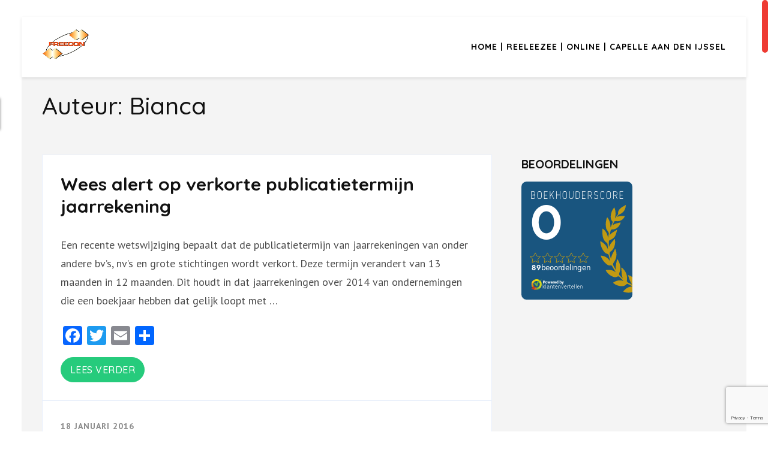

--- FILE ---
content_type: text/html; charset=UTF-8
request_url: https://reeleezee.online/author/bianca/
body_size: 11037
content:
    <!DOCTYPE html>
    <html  xmlns="http://www.w3.org/1999/xhtml" prefix="" lang="nl">
    <head itemscope itemtype="https://schema.org/WebSite">
    <meta charset="UTF-8">
    <meta name="viewport" content="width=device-width, initial-scale=1">
    <link rel="profile" href="http://gmpg.org/xfn/11">
    <link rel="pingback" href="https://reeleezee.online/xmlrpc.php">
    
<!-- BEGIN Metadata added by the Add-Meta-Tags WordPress plugin -->
<meta name="description" content="Content published by Bianca." />
<meta name="keywords" content="nieuws" />
<!-- END Metadata added by the Add-Meta-Tags WordPress plugin -->

<title>Bianca &#8211; Buro Freecon</title>
<meta name='robots' content='max-image-preview:large' />
<link rel='dns-prefetch' href='//www.google.com' />
<link rel='dns-prefetch' href='//fonts.googleapis.com' />
<link rel='dns-prefetch' href='//s.w.org' />
<link rel="alternate" type="application/rss+xml" title="Buro Freecon &raquo; Feed" href="https://reeleezee.online/feed/" />
<link rel="alternate" type="application/rss+xml" title="Buro Freecon &raquo; berichten in Bianca Feed" href="https://reeleezee.online/author/bianca/feed/" />
		<script type="text/javascript">
			window._wpemojiSettings = {"baseUrl":"https:\/\/s.w.org\/images\/core\/emoji\/13.0.1\/72x72\/","ext":".png","svgUrl":"https:\/\/s.w.org\/images\/core\/emoji\/13.0.1\/svg\/","svgExt":".svg","source":{"concatemoji":"https:\/\/reeleezee.online\/wp-includes\/js\/wp-emoji-release.min.js?ver=5.7.14"}};
			!function(e,a,t){var n,r,o,i=a.createElement("canvas"),p=i.getContext&&i.getContext("2d");function s(e,t){var a=String.fromCharCode;p.clearRect(0,0,i.width,i.height),p.fillText(a.apply(this,e),0,0);e=i.toDataURL();return p.clearRect(0,0,i.width,i.height),p.fillText(a.apply(this,t),0,0),e===i.toDataURL()}function c(e){var t=a.createElement("script");t.src=e,t.defer=t.type="text/javascript",a.getElementsByTagName("head")[0].appendChild(t)}for(o=Array("flag","emoji"),t.supports={everything:!0,everythingExceptFlag:!0},r=0;r<o.length;r++)t.supports[o[r]]=function(e){if(!p||!p.fillText)return!1;switch(p.textBaseline="top",p.font="600 32px Arial",e){case"flag":return s([127987,65039,8205,9895,65039],[127987,65039,8203,9895,65039])?!1:!s([55356,56826,55356,56819],[55356,56826,8203,55356,56819])&&!s([55356,57332,56128,56423,56128,56418,56128,56421,56128,56430,56128,56423,56128,56447],[55356,57332,8203,56128,56423,8203,56128,56418,8203,56128,56421,8203,56128,56430,8203,56128,56423,8203,56128,56447]);case"emoji":return!s([55357,56424,8205,55356,57212],[55357,56424,8203,55356,57212])}return!1}(o[r]),t.supports.everything=t.supports.everything&&t.supports[o[r]],"flag"!==o[r]&&(t.supports.everythingExceptFlag=t.supports.everythingExceptFlag&&t.supports[o[r]]);t.supports.everythingExceptFlag=t.supports.everythingExceptFlag&&!t.supports.flag,t.DOMReady=!1,t.readyCallback=function(){t.DOMReady=!0},t.supports.everything||(n=function(){t.readyCallback()},a.addEventListener?(a.addEventListener("DOMContentLoaded",n,!1),e.addEventListener("load",n,!1)):(e.attachEvent("onload",n),a.attachEvent("onreadystatechange",function(){"complete"===a.readyState&&t.readyCallback()})),(n=t.source||{}).concatemoji?c(n.concatemoji):n.wpemoji&&n.twemoji&&(c(n.twemoji),c(n.wpemoji)))}(window,document,window._wpemojiSettings);
		</script>
		<style type="text/css">
img.wp-smiley,
img.emoji {
	display: inline !important;
	border: none !important;
	box-shadow: none !important;
	height: 1em !important;
	width: 1em !important;
	margin: 0 .07em !important;
	vertical-align: -0.1em !important;
	background: none !important;
	padding: 0 !important;
}
</style>
	<link rel='stylesheet' id='nice-scrollbar-custom-css-css'  href='https://reeleezee.online/wp-content/plugins/wp-nice-scroll-bar/css/nice_scrollbar.css?ver=5.7.14' type='text/css' media='all' />
<link rel='stylesheet' id='validate-engine-css-css'  href='https://reeleezee.online/wp-content/plugins/wysija-newsletters/css/validationEngine.jquery.css?ver=2.14' type='text/css' media='all' />
<link rel='stylesheet' id='pwebcontact-bootstrap-custom-css'  href='https://reeleezee.online/wp-content/plugins/pwebcontact/media/css/bootstrap-custom.css?ver=5.7.14' type='text/css' media='all' />
<link rel='stylesheet' id='pwebcontact-layout-css'  href='https://reeleezee.online/wp-content/plugins/pwebcontact/media/css/layout.css?ver=2.3.0' type='text/css' media='all' />
<link rel='stylesheet' id='pwebcontact-animations-css'  href='https://reeleezee.online/wp-content/plugins/pwebcontact/media/css/animations.css?ver=5.7.14' type='text/css' media='all' />
<link rel='stylesheet' id='pwebcontact-theme-free-css'  href='https://reeleezee.online/wp-content/plugins/pwebcontact/media/css/themes/free.css?ver=5.7.14' type='text/css' media='all' />
<link rel='stylesheet' id='pwebcontact-26c6509f67d345894d80302c3e4ead19-1.css-css'  href='https://reeleezee.online/wp-content/plugins/pwebcontact/media/cache/26c6509f67d345894d80302c3e4ead19-1.css?ver=5.7.14' type='text/css' media='all' />
<!--[if lt IE 9]>
<link rel='stylesheet' id='pwebcontact-ie8-css'  href='https://reeleezee.online/wp-content/plugins/pwebcontact/media/css/ie8.css?ver=5.7.14' type='text/css' media='all' />
<![endif]-->
<link rel='stylesheet' id='otw_grid_manager-css'  href='https://reeleezee.online/wp-content/plugins/widgetize-pages-light/include/otw_components/otw_grid_manager/css/otw-grid.css?ver=1.1' type='text/css' media='all' />
<link rel='stylesheet' id='general_foundicons-css'  href='https://reeleezee.online/wp-content/plugins/widgetize-pages-light/include/otw_components/otw_shortcode/css/general_foundicons.css?ver=1.1' type='text/css' media='all' />
<link rel='stylesheet' id='social_foundicons-css'  href='https://reeleezee.online/wp-content/plugins/widgetize-pages-light/include/otw_components/otw_shortcode/css/social_foundicons.css?ver=1.1' type='text/css' media='all' />
<link rel='stylesheet' id='otw_shortocde-css'  href='https://reeleezee.online/wp-content/plugins/widgetize-pages-light/include/otw_components/otw_shortcode/css/otw_shortcode.css?ver=1.1' type='text/css' media='all' />
<link rel='stylesheet' id='wp-block-library-css'  href='https://reeleezee.online/wp-includes/css/dist/block-library/style.min.css?ver=5.7.14' type='text/css' media='all' />
<link rel='stylesheet' id='contact-form-7-css'  href='https://reeleezee.online/wp-content/plugins/contact-form-7/includes/css/styles.css?ver=5.4' type='text/css' media='all' />
<link rel='stylesheet' id='wprtab-style-css'  href='https://reeleezee.online/wp-content/plugins/wp-responsive-tabs/css/easy-responsive-tabs.css?t=1769144580&#038;ver=1769144580' type='text/css' media='all' />
<link rel='stylesheet' id='swp_jquery_slick-css'  href='https://reeleezee.online/wp-content/plugins/wp-testimonial-widget/css/slick.css?ver=5.7.14' type='text/css' media='all' />
<link rel='stylesheet' id='swp_jquery_slick_theme-css'  href='https://reeleezee.online/wp-content/plugins/wp-testimonial-widget/css/slick-theme.css?ver=5.7.14' type='text/css' media='all' />
<link rel='stylesheet' id='swp_testimonial_css-css'  href='https://reeleezee.online/wp-content/plugins/wp-testimonial-widget/css/testimonial.css?ver=5.7.14' type='text/css' media='all' />
<link rel='stylesheet' id='author-landing-page-parent-style-css'  href='https://reeleezee.online/wp-content/themes/book-landing-page/style.css?ver=5.7.14' type='text/css' media='all' />
<link rel='stylesheet' id='author-landing-page-style-css'  href='https://reeleezee.online/wp-content/themes/author-landing-page/style.css?ver=1.0.5' type='text/css' media='all' />
<link rel='stylesheet' id='author-landing-page-google-fonts-css'  href='https://fonts.googleapis.com/css?family=PT+Sans%3A700i%7CQuicksand%3A300%2C400%2C500%2C700&#038;display=fallback' type='text/css' media='all' />
<link rel='stylesheet' id='book-landing-page-google-fonts-css'  href='https://fonts.googleapis.com/css?family=PT+Sans%3A400%2C400italic%2C700&#038;ver=5.7.14#038;display=fallback' type='text/css' media='all' />
<link rel='stylesheet' id='book-landing-page-style-css'  href='https://reeleezee.online/wp-content/themes/author-landing-page/style.css?ver=1.0.5' type='text/css' media='all' />
<link rel='stylesheet' id='addtoany-css'  href='https://reeleezee.online/wp-content/plugins/add-to-any/addtoany.min.css?ver=1.15' type='text/css' media='all' />
<link rel='stylesheet' id='wp-add-custom-css-css'  href='https://reeleezee.online?display_custom_css=css&#038;ver=5.7.14' type='text/css' media='all' />
<script type='text/javascript' src='https://reeleezee.online/wp-includes/js/jquery/jquery.min.js?ver=3.5.1' id='jquery-core-js'></script>
<script type='text/javascript' src='https://reeleezee.online/wp-includes/js/jquery/jquery-migrate.min.js?ver=3.3.2' id='jquery-migrate-js'></script>
<script type='text/javascript' src='https://reeleezee.online/wp-content/plugins/wp-nice-scroll-bar/js/jquery.nicescroll.min.js?ver=5.7.14' id='wp-nice-scrollbar-main-js-js'></script>
<script type='text/javascript' src='https://reeleezee.online/wp-content/plugins/add-to-any/addtoany.min.js?ver=1.1' id='addtoany-js'></script>
<script type='text/javascript' src='https://reeleezee.online/wp-content/plugins/wp-responsive-tabs/js/easyResponsiveTabs.js?ver=5.7.14' id='wprtab-easyResponsiveTabs-js'></script>
<script type='text/javascript' src='https://reeleezee.online/wp-content/plugins/wp-testimonial-widget/js/slick.min.js?ver=5.7.14' id='swp_testi_slick_js-js'></script>
<link rel="https://api.w.org/" href="https://reeleezee.online/wp-json/" /><link rel="alternate" type="application/json" href="https://reeleezee.online/wp-json/wp/v2/users/4" /><link rel="EditURI" type="application/rsd+xml" title="RSD" href="https://reeleezee.online/xmlrpc.php?rsd" />
<link rel="wlwmanifest" type="application/wlwmanifest+xml" href="https://reeleezee.online/wp-includes/wlwmanifest.xml" /> 
<meta name="generator" content="WordPress 5.7.14" />
		<!-- Custom Logo: hide header text -->
		<style id="custom-logo-css" type="text/css">
			.site-title, .site-description {
				position: absolute;
				clip: rect(1px, 1px, 1px, 1px);
			}
		</style>
		
<script data-cfasync="false">
window.a2a_config=window.a2a_config||{};a2a_config.callbacks=[];a2a_config.overlays=[];a2a_config.templates={};a2a_localize = {
	Share: "Delen",
	Save: "Bewaren",
	Subscribe: "Inschrijven",
	Email: "E-mail",
	Bookmark: "Bookmark",
	ShowAll: "Alles weergeven",
	ShowLess: "Niet alles weergeven",
	FindServices: "Vind dienst(en)",
	FindAnyServiceToAddTo: "Vind direct een dienst om aan toe te voegen",
	PoweredBy: "Mede mogelijk gemaakt door",
	ShareViaEmail: "Delen per e-mail",
	SubscribeViaEmail: "Abonneren via e-mail",
	BookmarkInYourBrowser: "Bookmark in je browser",
	BookmarkInstructions: "Druk op Ctrl+D of \u2318+D om deze pagina te bookmarken",
	AddToYourFavorites: "Voeg aan je favorieten toe",
	SendFromWebOrProgram: "Stuur vanuit elk e-mailadres of e-mail programma",
	EmailProgram: "E-mail programma",
	More: "Meer&#8230;",
	ThanksForSharing: "Bedankt voor het delen!",
	ThanksForFollowing: "Dank voor het volgen!"
};

(function(d,s,a,b){a=d.createElement(s);b=d.getElementsByTagName(s)[0];a.async=1;a.src="https://static.addtoany.com/menu/page.js";b.parentNode.insertBefore(a,b);})(document,"script");
</script>
<style>
		#category-posts-4-internal ul {padding: 0;}
#category-posts-4-internal .cat-post-item img {max-width: initial; max-height: initial; margin: initial;}
#category-posts-4-internal .cat-post-author {margin-bottom: 0;}
#category-posts-4-internal .cat-post-thumbnail {margin: 5px 10px 5px 0;}
#category-posts-4-internal .cat-post-item:before {content: ""; clear: both;}
#category-posts-4-internal .cat-post-excerpt-more {display: inline-block;}
#category-posts-4-internal .cat-post-item {list-style: none; margin: 3px 0 10px; padding: 3px 0;}
#category-posts-4-internal .cat-post-current .cat-post-title {font-weight: bold; text-transform: uppercase;}
#category-posts-4-internal [class*=cat-post-tax] {font-size: 0.85em;}
#category-posts-4-internal [class*=cat-post-tax] * {display:inline-block;}
#category-posts-4-internal .cat-post-item:after {content: ""; display: table;	clear: both;}
#category-posts-4-internal .cat-post-item .cat-post-title {overflow: hidden;text-overflow: ellipsis;white-space: initial;display: -webkit-box;-webkit-line-clamp: 2;-webkit-box-orient: vertical;padding-bottom: 0 !important;}
#category-posts-4-internal .cat-post-item:after {content: ""; display: table;	clear: both;}
#category-posts-4-internal .cat-post-thumbnail {display:block; float:left; margin:5px 10px 5px 0;}
#category-posts-4-internal .cat-post-crop {overflow:hidden;display:block;}
#category-posts-4-internal p {margin:5px 0 0 0}
#category-posts-4-internal li > div {margin:5px 0 0 0; clear:both;}
#category-posts-4-internal .dashicons {vertical-align:middle;}
#category-posts-4-internal .cat-post-thumbnail .cat-post-crop img {object-fit: cover; max-width: 100%; display: block;}
#category-posts-4-internal .cat-post-thumbnail .cat-post-crop-not-supported img {width: 100%;}
#category-posts-4-internal .cat-post-thumbnail {max-width:100%;}
#category-posts-4-internal .cat-post-item img {margin: initial;}
</style>
		<meta http-equiv="Content-type" content="text/html; charset=utf-8" />	<script type="text/javascript">
		jQuery(document).ready(function(){
			jQuery("html").niceScroll({
				cursorcolor:"#ee3b33",
				cursorborder:"0px",
				cursorwidth:"10px",
				autohidemode: false
			});
		});
	</script>

<!--[if IE 8]>
<style type="text/css">.pwebcontact-form .pweb-input,.pwebcontact-form select,.pwebcontact-form textarea,.pwebcontact-form .btn{behavior:url(https://reeleezee.online/wp-content/plugins/pwebcontact/media/css/PIE.htc)}</style>
<![endif]-->
<!--[if lt IE 9]>
<style type="text/css">.pwebcontact_toggler,.pwebcontact-container{behavior:url(https://reeleezee.online/wp-content/plugins/pwebcontact/media/css/PIE.htc)}</style>
<![endif]-->
		<style type="text/css" id="wp-custom-css">
			.custom-logo {
	width:80px
}

.site-info {
	display: none !important;
}		</style>
		</head>

<body class="archive author author-bianca author-4 wp-custom-logo group-blog hfeed" itemscope itemtype="https://schema.org/WebPage">

    <div id="page" class="site">
      <a class="skip-link screen-reader-text" href="#acc-content">Ga naar inhoud (druk enter)</a>
        <header id="masthead" class="site-header" role="banner" itemscope itemtype="https://schema.org/WPHeader">
      <div class="container">
        <div class="site-branding" itemscope itemtype="https://schema.org/Organization">
              <a href="https://reeleezee.online/" class="custom-logo-link" rel="home"><img width="155" height="100" src="https://reeleezee.online/wp-content/uploads/2015/02/cropped-logo.png" class="custom-logo" alt="Buro Freecon" /></a>               <div class="text-logo">
                                            <p class="site-title" itemprop="name"><a href="https://reeleezee.online/" rel="home" itemprop="url">Buro Freecon</a></p>
                            </div>
        </div><!-- .site-branding -->
      
      <div id="menu-opener">
          <span></span>
          <span></span>
          <span></span>
      </div>
     
      <nav id="site-navigation" class="main-navigation" role="navigation" itemscope itemtype="https://schema.org/SiteNavigationElement">
        <div class="menu-menu-1-container"><ul id="primary-menu" class="menu"><li id="menu-item-13" class="menu-item menu-item-type-post_type menu-item-object-page menu-item-home menu-item-13"><a href="https://reeleezee.online/">Home | Reeleezee | Online | Capelle aan den IJssel</a></li>
</ul></div>      </nav><!-- #site-navigation -->
      </div>
    </header><!-- #masthead -->
    <div id="acc-content"><!-- done for accessibility reasons --><div class="container"><header class="page-header"><h1 class="page-title">Auteur: <span>Bianca</span></h1></header></div><div class="container"><div id="content" class="site-content"><div class="row"><div id="primary" class="content-area">
		<main id="main" class="site-main" role="main">

		
			<article id="post-468" class="post-468 post type-post status-publish format-standard hentry category-nieuws" itemscope itemtype="https://schema.org/Blog">
	    <div class="text-holder">
    	<header class="entry-header">
        <h2 class="entry-title"><a href="https://reeleezee.online/wees-alert-op-verkorte-publicatietermijn-jaarrekening/" rel="bookmark">Wees alert op verkorte publicatietermijn jaarrekening</a></h2>    </header><!-- .entry-header -->
  	
	<div class="entry-content">
		<p>Een recente wetswijziging bepaalt dat de publicatietermijn van jaarrekeningen van onder andere bv’s, nv’s en grote stichtingen wordt verkort. Deze termijn verandert van 13 maanden in 12 maanden. Dit houdt in dat jaarrekeningen over 2014 van ondernemingen die een boekjaar hebben dat gelijk loopt met &hellip; </p>
<div class="addtoany_share_save_container addtoany_content addtoany_content_bottom"><div class="a2a_kit a2a_kit_size_32 addtoany_list" data-a2a-url="https://reeleezee.online/wees-alert-op-verkorte-publicatietermijn-jaarrekening/" data-a2a-title="Wees alert op verkorte publicatietermijn jaarrekening"><a class="a2a_button_facebook" href="https://www.addtoany.com/add_to/facebook?linkurl=https%3A%2F%2Freeleezee.online%2Fwees-alert-op-verkorte-publicatietermijn-jaarrekening%2F&amp;linkname=Wees%20alert%20op%20verkorte%20publicatietermijn%20jaarrekening" title="Facebook" rel="nofollow noopener" target="_blank"></a><a class="a2a_button_twitter" href="https://www.addtoany.com/add_to/twitter?linkurl=https%3A%2F%2Freeleezee.online%2Fwees-alert-op-verkorte-publicatietermijn-jaarrekening%2F&amp;linkname=Wees%20alert%20op%20verkorte%20publicatietermijn%20jaarrekening" title="Twitter" rel="nofollow noopener" target="_blank"></a><a class="a2a_button_email" href="https://www.addtoany.com/add_to/email?linkurl=https%3A%2F%2Freeleezee.online%2Fwees-alert-op-verkorte-publicatietermijn-jaarrekening%2F&amp;linkname=Wees%20alert%20op%20verkorte%20publicatietermijn%20jaarrekening" title="Email" rel="nofollow noopener" target="_blank"></a><a class="a2a_dd addtoany_share_save addtoany_share" href="https://www.addtoany.com/share"></a></div></div>
			<a href="https://reeleezee.online/wees-alert-op-verkorte-publicatietermijn-jaarrekening/" class="readmore">Lees verder</a>
    	</div><!-- .entry-content -->
			<footer class="entry-footer">
			<div class="entry-meta">
				<span class="category"></span><span class="posted-on"><a href="https://reeleezee.online/wees-alert-op-verkorte-publicatietermijn-jaarrekening/" rel="bookmark"><time class="entry-date published" datetime="2016-01-18T10:40:45+01:00">18 januari 2016</time><time class="updated" datetime="2015-12-17T13:46:11+01:00">17 december 2015</time></a></span><span class="byline"> Door <a class="url fn n" href="https://reeleezee.online/author/bianca/">Bianca</a></span>			</div><!-- .entry-meta -->
		</footer><!-- .entry-footer -->
        </div>

</article><!-- #post-## -->
<article id="post-466" class="post-466 post type-post status-publish format-standard hentry category-nieuws" itemscope itemtype="https://schema.org/Blog">
	    <div class="text-holder">
    	<header class="entry-header">
        <h2 class="entry-title"><a href="https://reeleezee.online/onzakelijke-leningen-van-bvs-worden-aangepakt/" rel="bookmark">Onzakelijke leningen van bv’s worden aangepakt</a></h2>    </header><!-- .entry-header -->
  	
	<div class="entry-content">
		<p>De belastingdienst heeft bekend gemaakt zich in 2016 bezig te gaan houden met het uitgebreid controleren van de hoogte van de rekening courant van bv’s. Het renteloos lenen en het onttrekken van geld uit bv’s voor niet-zakelijke doeleinden zal extra onder de loep worden genomen. &hellip; </p>
<div class="addtoany_share_save_container addtoany_content addtoany_content_bottom"><div class="a2a_kit a2a_kit_size_32 addtoany_list" data-a2a-url="https://reeleezee.online/onzakelijke-leningen-van-bvs-worden-aangepakt/" data-a2a-title="Onzakelijke leningen van bv’s worden aangepakt"><a class="a2a_button_facebook" href="https://www.addtoany.com/add_to/facebook?linkurl=https%3A%2F%2Freeleezee.online%2Fonzakelijke-leningen-van-bvs-worden-aangepakt%2F&amp;linkname=Onzakelijke%20leningen%20van%20bv%E2%80%99s%20worden%20aangepakt" title="Facebook" rel="nofollow noopener" target="_blank"></a><a class="a2a_button_twitter" href="https://www.addtoany.com/add_to/twitter?linkurl=https%3A%2F%2Freeleezee.online%2Fonzakelijke-leningen-van-bvs-worden-aangepakt%2F&amp;linkname=Onzakelijke%20leningen%20van%20bv%E2%80%99s%20worden%20aangepakt" title="Twitter" rel="nofollow noopener" target="_blank"></a><a class="a2a_button_email" href="https://www.addtoany.com/add_to/email?linkurl=https%3A%2F%2Freeleezee.online%2Fonzakelijke-leningen-van-bvs-worden-aangepakt%2F&amp;linkname=Onzakelijke%20leningen%20van%20bv%E2%80%99s%20worden%20aangepakt" title="Email" rel="nofollow noopener" target="_blank"></a><a class="a2a_dd addtoany_share_save addtoany_share" href="https://www.addtoany.com/share"></a></div></div>
			<a href="https://reeleezee.online/onzakelijke-leningen-van-bvs-worden-aangepakt/" class="readmore">Lees verder</a>
    	</div><!-- .entry-content -->
			<footer class="entry-footer">
			<div class="entry-meta">
				<span class="category"></span><span class="posted-on"><a href="https://reeleezee.online/onzakelijke-leningen-van-bvs-worden-aangepakt/" rel="bookmark"><time class="entry-date published" datetime="2016-01-11T10:18:13+01:00">11 januari 2016</time><time class="updated" datetime="2015-12-17T13:19:27+01:00">17 december 2015</time></a></span><span class="byline"> Door <a class="url fn n" href="https://reeleezee.online/author/bianca/">Bianca</a></span>			</div><!-- .entry-meta -->
		</footer><!-- .entry-footer -->
        </div>

</article><!-- #post-## -->
<article id="post-464" class="post-464 post type-post status-publish format-standard hentry category-nieuws" itemscope itemtype="https://schema.org/Blog">
	    <div class="text-holder">
    	<header class="entry-header">
        <h2 class="entry-title"><a href="https://reeleezee.online/samenwonend-benoem-elkaar-tot-erfgenaam-in-testament/" rel="bookmark">Samenwonend? Benoem elkaar tot erfgenaam in testament</a></h2>    </header><!-- .entry-header -->
  	
	<div class="entry-content">
		<p>Als samenwoners ben je, in tegenstelling tot gehuwden, niet automatisch erfgenamen van elkaar. Ook al woon je al jaren samen, je bent pas elkaars erfgenaam wanneer je elkaar als zodanig benoemd in een testament. Om toch te kunnen profiteren van de ruime vrijstelling en gunstige &hellip; </p>
<div class="addtoany_share_save_container addtoany_content addtoany_content_bottom"><div class="a2a_kit a2a_kit_size_32 addtoany_list" data-a2a-url="https://reeleezee.online/samenwonend-benoem-elkaar-tot-erfgenaam-in-testament/" data-a2a-title="Samenwonend? Benoem elkaar tot erfgenaam in testament"><a class="a2a_button_facebook" href="https://www.addtoany.com/add_to/facebook?linkurl=https%3A%2F%2Freeleezee.online%2Fsamenwonend-benoem-elkaar-tot-erfgenaam-in-testament%2F&amp;linkname=Samenwonend%3F%20Benoem%20elkaar%20tot%20erfgenaam%20in%20testament" title="Facebook" rel="nofollow noopener" target="_blank"></a><a class="a2a_button_twitter" href="https://www.addtoany.com/add_to/twitter?linkurl=https%3A%2F%2Freeleezee.online%2Fsamenwonend-benoem-elkaar-tot-erfgenaam-in-testament%2F&amp;linkname=Samenwonend%3F%20Benoem%20elkaar%20tot%20erfgenaam%20in%20testament" title="Twitter" rel="nofollow noopener" target="_blank"></a><a class="a2a_button_email" href="https://www.addtoany.com/add_to/email?linkurl=https%3A%2F%2Freeleezee.online%2Fsamenwonend-benoem-elkaar-tot-erfgenaam-in-testament%2F&amp;linkname=Samenwonend%3F%20Benoem%20elkaar%20tot%20erfgenaam%20in%20testament" title="Email" rel="nofollow noopener" target="_blank"></a><a class="a2a_dd addtoany_share_save addtoany_share" href="https://www.addtoany.com/share"></a></div></div>
			<a href="https://reeleezee.online/samenwonend-benoem-elkaar-tot-erfgenaam-in-testament/" class="readmore">Lees verder</a>
    	</div><!-- .entry-content -->
			<footer class="entry-footer">
			<div class="entry-meta">
				<span class="category"></span><span class="posted-on"><a href="https://reeleezee.online/samenwonend-benoem-elkaar-tot-erfgenaam-in-testament/" rel="bookmark"><time class="entry-date published" datetime="2016-01-04T10:17:29+01:00">4 januari 2016</time><time class="updated" datetime="2015-12-17T10:18:48+01:00">17 december 2015</time></a></span><span class="byline"> Door <a class="url fn n" href="https://reeleezee.online/author/bianca/">Bianca</a></span>			</div><!-- .entry-meta -->
		</footer><!-- .entry-footer -->
        </div>

</article><!-- #post-## -->
<article id="post-462" class="post-462 post type-post status-publish format-standard hentry category-nieuws" itemscope itemtype="https://schema.org/Blog">
	    <div class="text-holder">
    	<header class="entry-header">
        <h2 class="entry-title"><a href="https://reeleezee.online/voorkom-bijbetaling-vennootschapsbelasting/" rel="bookmark">Voorkom bijbetaling vennootschapsbelasting</a></h2>    </header><!-- .entry-header -->
  	
	<div class="entry-content">
		<p>Wil je voorkomen dat je een onprettige verrassing aan vennootschapsbelasting krijgt voorgeschoteld? Laat dan een realistische inschatting maken van de verschuldigde vennootschapsbelasting in 2016. Als er een te lage voorlopige aanslag wordt opgelegd en je moet na afloop van het jaar bijbetalen, dan zou het &hellip; </p>
<div class="addtoany_share_save_container addtoany_content addtoany_content_bottom"><div class="a2a_kit a2a_kit_size_32 addtoany_list" data-a2a-url="https://reeleezee.online/voorkom-bijbetaling-vennootschapsbelasting/" data-a2a-title="Voorkom bijbetaling vennootschapsbelasting"><a class="a2a_button_facebook" href="https://www.addtoany.com/add_to/facebook?linkurl=https%3A%2F%2Freeleezee.online%2Fvoorkom-bijbetaling-vennootschapsbelasting%2F&amp;linkname=Voorkom%20bijbetaling%20vennootschapsbelasting" title="Facebook" rel="nofollow noopener" target="_blank"></a><a class="a2a_button_twitter" href="https://www.addtoany.com/add_to/twitter?linkurl=https%3A%2F%2Freeleezee.online%2Fvoorkom-bijbetaling-vennootschapsbelasting%2F&amp;linkname=Voorkom%20bijbetaling%20vennootschapsbelasting" title="Twitter" rel="nofollow noopener" target="_blank"></a><a class="a2a_button_email" href="https://www.addtoany.com/add_to/email?linkurl=https%3A%2F%2Freeleezee.online%2Fvoorkom-bijbetaling-vennootschapsbelasting%2F&amp;linkname=Voorkom%20bijbetaling%20vennootschapsbelasting" title="Email" rel="nofollow noopener" target="_blank"></a><a class="a2a_dd addtoany_share_save addtoany_share" href="https://www.addtoany.com/share"></a></div></div>
			<a href="https://reeleezee.online/voorkom-bijbetaling-vennootschapsbelasting/" class="readmore">Lees verder</a>
    	</div><!-- .entry-content -->
			<footer class="entry-footer">
			<div class="entry-meta">
				<span class="category"></span><span class="posted-on"><a href="https://reeleezee.online/voorkom-bijbetaling-vennootschapsbelasting/" rel="bookmark"><time class="entry-date published" datetime="2015-12-28T10:10:38+01:00">28 december 2015</time><time class="updated" datetime="2015-12-17T10:11:05+01:00">17 december 2015</time></a></span><span class="byline"> Door <a class="url fn n" href="https://reeleezee.online/author/bianca/">Bianca</a></span>			</div><!-- .entry-meta -->
		</footer><!-- .entry-footer -->
        </div>

</article><!-- #post-## -->
<article id="post-460" class="post-460 post type-post status-publish format-standard hentry category-nieuws" itemscope itemtype="https://schema.org/Blog">
	    <div class="text-holder">
    	<header class="entry-header">
        <h2 class="entry-title"><a href="https://reeleezee.online/gunstige-nieuwe-box-3-heffing-voor-kleine-vermogensbezitter/" rel="bookmark">Gunstige nieuwe box 3-heffing voor kleine vermogensbezitter</a></h2>    </header><!-- .entry-header -->
  	
	<div class="entry-content">
		<p>Meer belasting betalen dan rendement ontvangen in box 3. Dat is op dit moment het geval, met name ten aanzien van de rente op spaartegoed. Ook het kabinet heeft ingezien dat dit niet klopt en komt daarom met wijzigingsvoorstellen die vanaf 2017 in werking zouden &hellip; </p>
<div class="addtoany_share_save_container addtoany_content addtoany_content_bottom"><div class="a2a_kit a2a_kit_size_32 addtoany_list" data-a2a-url="https://reeleezee.online/gunstige-nieuwe-box-3-heffing-voor-kleine-vermogensbezitter/" data-a2a-title="Gunstige nieuwe box 3-heffing voor kleine vermogensbezitter"><a class="a2a_button_facebook" href="https://www.addtoany.com/add_to/facebook?linkurl=https%3A%2F%2Freeleezee.online%2Fgunstige-nieuwe-box-3-heffing-voor-kleine-vermogensbezitter%2F&amp;linkname=Gunstige%20nieuwe%20box%203-heffing%20voor%20kleine%20vermogensbezitter" title="Facebook" rel="nofollow noopener" target="_blank"></a><a class="a2a_button_twitter" href="https://www.addtoany.com/add_to/twitter?linkurl=https%3A%2F%2Freeleezee.online%2Fgunstige-nieuwe-box-3-heffing-voor-kleine-vermogensbezitter%2F&amp;linkname=Gunstige%20nieuwe%20box%203-heffing%20voor%20kleine%20vermogensbezitter" title="Twitter" rel="nofollow noopener" target="_blank"></a><a class="a2a_button_email" href="https://www.addtoany.com/add_to/email?linkurl=https%3A%2F%2Freeleezee.online%2Fgunstige-nieuwe-box-3-heffing-voor-kleine-vermogensbezitter%2F&amp;linkname=Gunstige%20nieuwe%20box%203-heffing%20voor%20kleine%20vermogensbezitter" title="Email" rel="nofollow noopener" target="_blank"></a><a class="a2a_dd addtoany_share_save addtoany_share" href="https://www.addtoany.com/share"></a></div></div>
			<a href="https://reeleezee.online/gunstige-nieuwe-box-3-heffing-voor-kleine-vermogensbezitter/" class="readmore">Lees verder</a>
    	</div><!-- .entry-content -->
			<footer class="entry-footer">
			<div class="entry-meta">
				<span class="category"></span><span class="posted-on"><a href="https://reeleezee.online/gunstige-nieuwe-box-3-heffing-voor-kleine-vermogensbezitter/" rel="bookmark"><time class="entry-date published" datetime="2015-12-21T10:04:05+01:00">21 december 2015</time><time class="updated" datetime="2015-12-17T10:05:12+01:00">17 december 2015</time></a></span><span class="byline"> Door <a class="url fn n" href="https://reeleezee.online/author/bianca/">Bianca</a></span>			</div><!-- .entry-meta -->
		</footer><!-- .entry-footer -->
        </div>

</article><!-- #post-## -->
<article id="post-458" class="post-458 post type-post status-publish format-standard hentry category-nieuws" itemscope itemtype="https://schema.org/Blog">
	    <div class="text-holder">
    	<header class="entry-header">
        <h2 class="entry-title"><a href="https://reeleezee.online/kinderalimentatieverplichting-uitgesloten-van-box-3/" rel="bookmark">Kinderalimentatieverplichting uitgesloten van box 3</a></h2>    </header><!-- .entry-header -->
  	
	<div class="entry-content">
		<p>Hoewel kinderalimentatierechten geen bezittingen zijn voor de rendementsgrondslag van box 3, wordt sinds januari jl. de kinderalimentatieverplichting hierin wel als schuld aangemerkt. Bij het vervallen van de aftrek uitgaven van levensonderhoud van kinderen is verzuimd om deze verplichting ook uit te sluiten van box 3. &hellip; </p>
<div class="addtoany_share_save_container addtoany_content addtoany_content_bottom"><div class="a2a_kit a2a_kit_size_32 addtoany_list" data-a2a-url="https://reeleezee.online/kinderalimentatieverplichting-uitgesloten-van-box-3/" data-a2a-title="Kinderalimentatieverplichting uitgesloten van box 3"><a class="a2a_button_facebook" href="https://www.addtoany.com/add_to/facebook?linkurl=https%3A%2F%2Freeleezee.online%2Fkinderalimentatieverplichting-uitgesloten-van-box-3%2F&amp;linkname=Kinderalimentatieverplichting%20uitgesloten%20van%20box%203" title="Facebook" rel="nofollow noopener" target="_blank"></a><a class="a2a_button_twitter" href="https://www.addtoany.com/add_to/twitter?linkurl=https%3A%2F%2Freeleezee.online%2Fkinderalimentatieverplichting-uitgesloten-van-box-3%2F&amp;linkname=Kinderalimentatieverplichting%20uitgesloten%20van%20box%203" title="Twitter" rel="nofollow noopener" target="_blank"></a><a class="a2a_button_email" href="https://www.addtoany.com/add_to/email?linkurl=https%3A%2F%2Freeleezee.online%2Fkinderalimentatieverplichting-uitgesloten-van-box-3%2F&amp;linkname=Kinderalimentatieverplichting%20uitgesloten%20van%20box%203" title="Email" rel="nofollow noopener" target="_blank"></a><a class="a2a_dd addtoany_share_save addtoany_share" href="https://www.addtoany.com/share"></a></div></div>
			<a href="https://reeleezee.online/kinderalimentatieverplichting-uitgesloten-van-box-3/" class="readmore">Lees verder</a>
    	</div><!-- .entry-content -->
			<footer class="entry-footer">
			<div class="entry-meta">
				<span class="category"></span><span class="posted-on"><a href="https://reeleezee.online/kinderalimentatieverplichting-uitgesloten-van-box-3/" rel="bookmark"><time class="entry-date published updated" datetime="2015-12-17T09:45:47+01:00">17 december 2015</time></a></span><span class="byline"> Door <a class="url fn n" href="https://reeleezee.online/author/bianca/">Bianca</a></span>			</div><!-- .entry-meta -->
		</footer><!-- .entry-footer -->
        </div>

</article><!-- #post-## -->
<article id="post-444" class="post-444 post type-post status-publish format-standard hentry category-nieuws" itemscope itemtype="https://schema.org/Blog">
	    <div class="text-holder">
    	<header class="entry-header">
        <h2 class="entry-title"><a href="https://reeleezee.online/geen-verzekeringsplicht-voor-zzp-ers/" rel="bookmark">Geen verzekeringsplicht voor zzp-ers</a></h2>    </header><!-- .entry-header -->
  	
	<div class="entry-content">
		<p>Als zzp-er dien je zelf te zorgen voor je verzekeringen tegen bijvoorbeeld arbeidsongeschiktheid en een aanvullende oudedagsvoorziening. Deze verantwoordelijkheid blijft, in tegenstelling tot eerdere geluiden, vrijwillig. Afgelopen oktober werden de resultaten van een onderzoek naar de oorzaken en gevolgen van de opkomst van zzp-ers in &hellip; </p>
<div class="addtoany_share_save_container addtoany_content addtoany_content_bottom"><div class="a2a_kit a2a_kit_size_32 addtoany_list" data-a2a-url="https://reeleezee.online/geen-verzekeringsplicht-voor-zzp-ers/" data-a2a-title="Geen verzekeringsplicht voor zzp-ers"><a class="a2a_button_facebook" href="https://www.addtoany.com/add_to/facebook?linkurl=https%3A%2F%2Freeleezee.online%2Fgeen-verzekeringsplicht-voor-zzp-ers%2F&amp;linkname=Geen%20verzekeringsplicht%20voor%20zzp-ers" title="Facebook" rel="nofollow noopener" target="_blank"></a><a class="a2a_button_twitter" href="https://www.addtoany.com/add_to/twitter?linkurl=https%3A%2F%2Freeleezee.online%2Fgeen-verzekeringsplicht-voor-zzp-ers%2F&amp;linkname=Geen%20verzekeringsplicht%20voor%20zzp-ers" title="Twitter" rel="nofollow noopener" target="_blank"></a><a class="a2a_button_email" href="https://www.addtoany.com/add_to/email?linkurl=https%3A%2F%2Freeleezee.online%2Fgeen-verzekeringsplicht-voor-zzp-ers%2F&amp;linkname=Geen%20verzekeringsplicht%20voor%20zzp-ers" title="Email" rel="nofollow noopener" target="_blank"></a><a class="a2a_dd addtoany_share_save addtoany_share" href="https://www.addtoany.com/share"></a></div></div>
			<a href="https://reeleezee.online/geen-verzekeringsplicht-voor-zzp-ers/" class="readmore">Lees verder</a>
    	</div><!-- .entry-content -->
			<footer class="entry-footer">
			<div class="entry-meta">
				<span class="category"></span><span class="posted-on"><a href="https://reeleezee.online/geen-verzekeringsplicht-voor-zzp-ers/" rel="bookmark"><time class="entry-date published updated" datetime="2015-12-03T11:33:26+01:00">3 december 2015</time></a></span><span class="byline"> Door <a class="url fn n" href="https://reeleezee.online/author/bianca/">Bianca</a></span>			</div><!-- .entry-meta -->
		</footer><!-- .entry-footer -->
        </div>

</article><!-- #post-## -->
<article id="post-442" class="post-442 post type-post status-publish format-standard hentry category-nieuws" itemscope itemtype="https://schema.org/Blog">
	    <div class="text-holder">
    	<header class="entry-header">
        <h2 class="entry-title"><a href="https://reeleezee.online/optimaliseer-je-giftenaftrek/" rel="bookmark">Optimaliseer je giftenaftrek</a></h2>    </header><!-- .entry-header -->
  	
	<div class="entry-content">
		<p>Indien je giften aan goede doelen meer bedragen dan 1% van het verzamelinkomen van jou en je fiscale partner samen, dan zijn deze aftrekbaar voor de inkomstenbelasting. Er geldt hierbij een minimum gift van €60. Daarnaast kan de totale aftrek niet hoger zijn dan 10% &hellip; </p>
<div class="addtoany_share_save_container addtoany_content addtoany_content_bottom"><div class="a2a_kit a2a_kit_size_32 addtoany_list" data-a2a-url="https://reeleezee.online/optimaliseer-je-giftenaftrek/" data-a2a-title="Optimaliseer je giftenaftrek"><a class="a2a_button_facebook" href="https://www.addtoany.com/add_to/facebook?linkurl=https%3A%2F%2Freeleezee.online%2Foptimaliseer-je-giftenaftrek%2F&amp;linkname=Optimaliseer%20je%20giftenaftrek" title="Facebook" rel="nofollow noopener" target="_blank"></a><a class="a2a_button_twitter" href="https://www.addtoany.com/add_to/twitter?linkurl=https%3A%2F%2Freeleezee.online%2Foptimaliseer-je-giftenaftrek%2F&amp;linkname=Optimaliseer%20je%20giftenaftrek" title="Twitter" rel="nofollow noopener" target="_blank"></a><a class="a2a_button_email" href="https://www.addtoany.com/add_to/email?linkurl=https%3A%2F%2Freeleezee.online%2Foptimaliseer-je-giftenaftrek%2F&amp;linkname=Optimaliseer%20je%20giftenaftrek" title="Email" rel="nofollow noopener" target="_blank"></a><a class="a2a_dd addtoany_share_save addtoany_share" href="https://www.addtoany.com/share"></a></div></div>
			<a href="https://reeleezee.online/optimaliseer-je-giftenaftrek/" class="readmore">Lees verder</a>
    	</div><!-- .entry-content -->
			<footer class="entry-footer">
			<div class="entry-meta">
				<span class="category"></span><span class="posted-on"><a href="https://reeleezee.online/optimaliseer-je-giftenaftrek/" rel="bookmark"><time class="entry-date published" datetime="2015-12-03T10:58:33+01:00">3 december 2015</time><time class="updated" datetime="2015-12-03T10:58:34+01:00">3 december 2015</time></a></span><span class="byline"> Door <a class="url fn n" href="https://reeleezee.online/author/bianca/">Bianca</a></span>			</div><!-- .entry-meta -->
		</footer><!-- .entry-footer -->
        </div>

</article><!-- #post-## -->
<article id="post-434" class="post-434 post type-post status-publish format-standard hentry category-nieuws" itemscope itemtype="https://schema.org/Blog">
	    <div class="text-holder">
    	<header class="entry-header">
        <h2 class="entry-title"><a href="https://reeleezee.online/belasting-besparen-in-box-3/" rel="bookmark">Belasting besparen in box 3</a></h2>    </header><!-- .entry-header -->
  	
	<div class="entry-content">
		<p>In box 3 kunnen schulden in mindering worden gebracht op het vermogen. Belastingschulden zijn hierop echter een wettelijke uitzondering. Alleen erfbelastingschulden kunnen als schuld in box 3 worden opgevoerd. U kunt een hogere belastingheffing in box 3 voorkomen door nog dit jaar uw openstaande belastingschulden &hellip; </p>
<div class="addtoany_share_save_container addtoany_content addtoany_content_bottom"><div class="a2a_kit a2a_kit_size_32 addtoany_list" data-a2a-url="https://reeleezee.online/belasting-besparen-in-box-3/" data-a2a-title="Belasting besparen in box 3"><a class="a2a_button_facebook" href="https://www.addtoany.com/add_to/facebook?linkurl=https%3A%2F%2Freeleezee.online%2Fbelasting-besparen-in-box-3%2F&amp;linkname=Belasting%20besparen%20in%20box%203" title="Facebook" rel="nofollow noopener" target="_blank"></a><a class="a2a_button_twitter" href="https://www.addtoany.com/add_to/twitter?linkurl=https%3A%2F%2Freeleezee.online%2Fbelasting-besparen-in-box-3%2F&amp;linkname=Belasting%20besparen%20in%20box%203" title="Twitter" rel="nofollow noopener" target="_blank"></a><a class="a2a_button_email" href="https://www.addtoany.com/add_to/email?linkurl=https%3A%2F%2Freeleezee.online%2Fbelasting-besparen-in-box-3%2F&amp;linkname=Belasting%20besparen%20in%20box%203" title="Email" rel="nofollow noopener" target="_blank"></a><a class="a2a_dd addtoany_share_save addtoany_share" href="https://www.addtoany.com/share"></a></div></div>
			<a href="https://reeleezee.online/belasting-besparen-in-box-3/" class="readmore">Lees verder</a>
    	</div><!-- .entry-content -->
			<footer class="entry-footer">
			<div class="entry-meta">
				<span class="category"></span><span class="posted-on"><a href="https://reeleezee.online/belasting-besparen-in-box-3/" rel="bookmark"><time class="entry-date published" datetime="2015-12-03T10:02:58+01:00">3 december 2015</time><time class="updated" datetime="2015-12-03T10:13:32+01:00">3 december 2015</time></a></span><span class="byline"> Door <a class="url fn n" href="https://reeleezee.online/author/bianca/">Bianca</a></span>			</div><!-- .entry-meta -->
		</footer><!-- .entry-footer -->
        </div>

</article><!-- #post-## -->
<article id="post-422" class="post-422 post type-post status-publish format-standard hentry category-nieuws" itemscope itemtype="https://schema.org/Blog">
	    <div class="text-holder">
    	<header class="entry-header">
        <h2 class="entry-title"><a href="https://reeleezee.online/vooruitbetalen-hypotheekrente-wellicht-voordelig/" rel="bookmark">Vooruitbetalen hypotheekrente wellicht voordelig</a></h2>    </header><!-- .entry-header -->
  	
	<div class="entry-content">
		<p>Het kan voordeling zijn om je hypotheekrente vooruit te betalen. Door in 2015 al een aantal maanden rente vooruit te betalen, kan je (afhankelijk van je inkomen) profiteren van een hogere hypotheekrenteaftrek. In 2016 zal het toptarief voor de aftrek van de hypotheekrente namelijk met &hellip; </p>
<div class="addtoany_share_save_container addtoany_content addtoany_content_bottom"><div class="a2a_kit a2a_kit_size_32 addtoany_list" data-a2a-url="https://reeleezee.online/vooruitbetalen-hypotheekrente-wellicht-voordelig/" data-a2a-title="Vooruitbetalen hypotheekrente wellicht voordelig"><a class="a2a_button_facebook" href="https://www.addtoany.com/add_to/facebook?linkurl=https%3A%2F%2Freeleezee.online%2Fvooruitbetalen-hypotheekrente-wellicht-voordelig%2F&amp;linkname=Vooruitbetalen%20hypotheekrente%20wellicht%20voordelig" title="Facebook" rel="nofollow noopener" target="_blank"></a><a class="a2a_button_twitter" href="https://www.addtoany.com/add_to/twitter?linkurl=https%3A%2F%2Freeleezee.online%2Fvooruitbetalen-hypotheekrente-wellicht-voordelig%2F&amp;linkname=Vooruitbetalen%20hypotheekrente%20wellicht%20voordelig" title="Twitter" rel="nofollow noopener" target="_blank"></a><a class="a2a_button_email" href="https://www.addtoany.com/add_to/email?linkurl=https%3A%2F%2Freeleezee.online%2Fvooruitbetalen-hypotheekrente-wellicht-voordelig%2F&amp;linkname=Vooruitbetalen%20hypotheekrente%20wellicht%20voordelig" title="Email" rel="nofollow noopener" target="_blank"></a><a class="a2a_dd addtoany_share_save addtoany_share" href="https://www.addtoany.com/share"></a></div></div>
			<a href="https://reeleezee.online/vooruitbetalen-hypotheekrente-wellicht-voordelig/" class="readmore">Lees verder</a>
    	</div><!-- .entry-content -->
			<footer class="entry-footer">
			<div class="entry-meta">
				<span class="category"></span><span class="posted-on"><a href="https://reeleezee.online/vooruitbetalen-hypotheekrente-wellicht-voordelig/" rel="bookmark"><time class="entry-date published" datetime="2015-11-30T09:39:48+01:00">30 november 2015</time><time class="updated" datetime="2015-12-03T10:14:28+01:00">3 december 2015</time></a></span><span class="byline"> Door <a class="url fn n" href="https://reeleezee.online/author/bianca/">Bianca</a></span>			</div><!-- .entry-meta -->
		</footer><!-- .entry-footer -->
        </div>

</article><!-- #post-## -->

	<nav class="navigation pagination" role="navigation" aria-label="Berichten">
		<h2 class="screen-reader-text">Berichtnavigatie</h2>
		<div class="nav-links"><span aria-current="page" class="page-numbers current">1</span>
<a class="page-numbers" href="https://reeleezee.online/author/bianca/page/2/">2</a>
<a class="page-numbers" href="https://reeleezee.online/author/bianca/page/3/">3</a>
<a class="next page-numbers" href="https://reeleezee.online/author/bianca/page/2/"><span class="fa fa-angle-double-right"></span></a></div>
	</nav>
		</main><!-- #main -->
	</div><!-- #primary -->


<aside id="secondary" class="widget-area" role="complementary" itemscope itemtype="https://schema.org/WPSideBar">
	<section id="custom_html-2" class="widget_text widget widget_custom_html"><h2 class="widget-title">Beoordelingen</h2><div class="textwidget custom-html-widget"><iframe frameborder="0" allowtransparency="true" src="https://www.klantenvertellen.nl/retrieve-widget.html?color=white&amp;button=true&amp;lang=nl&amp;tenantId=99&amp;locationId=1035930" width="185" height="222"></iframe></div></section></aside><!-- #secondary -->
</div></div></div></div><footer id="colophon" class="site-footer" role="contentinfo" itemscope itemtype="https://schema.org/WPFooter"><div class="container"><div class="site-info"><span class="copyright">Copyright &copy;2026 <a href="https://reeleezee.online/">Buro Freecon</a></span>Author Landing Page | Ontwikkeld door<span class="author-link"><a href="https://rarathemes.com/" rel="nofollow" target="_blank">Rara thema </a>Mogelijk gemaakt door <span class="wp-link"><a href="https://wordpress.org/" target="_blank">WordPress.</a></span></div></div></footer><div class="overlay"></div>


<script>
  (function(i,s,o,g,r,a,m){i['GoogleAnalyticsObject']=r;i[r]=i[r]||function(){
  (i[r].q=i[r].q||[]).push(arguments)},i[r].l=1*new Date();a=s.createElement(o),
  m=s.getElementsByTagName(o)[0];a.async=1;a.src=g;m.parentNode.insertBefore(a,m)
  })(window,document,'script','//www.google-analytics.com/analytics.js','ga');

  ga('create', 'UA-47910499-2', 'auto');
  ga('send', 'pageview');

</script><script type='text/javascript' src='https://reeleezee.online/wp-content/plugins/pwebcontact/media/bootstrap-2.3.2/js/bootstrap.min.js?ver=2.3.2' id='pwebcontact-bootstrap-2-js'></script>
<script type='text/javascript' src='https://reeleezee.online/wp-content/plugins/pwebcontact/media/js/jquery.validate.min.js?ver=1.15.0' id='pwebcontact-jquery-validate-js'></script>
<script type='text/javascript' id='pwebcontact-js-extra'>
/* <![CDATA[ */
var pwebcontact_l10n = pwebcontact_l10n || {}; pwebcontact_l10n.form = {"INIT":"Initializing form...","SENDING":"Sending...","SEND_ERR":"Wait a few seconds before sending next message","REQUEST_ERR":"Request error: ","COOKIES_ERR":"Enable cookies and refresh page to use this form"};
/* ]]> */
</script>
<script type='text/javascript' src='https://reeleezee.online/wp-content/plugins/pwebcontact/media/js/jquery.pwebcontact.min.js?ver=2.3.0' id='pwebcontact-js'></script>
<script type='text/javascript' src='https://reeleezee.online/wp-includes/js/dist/vendor/wp-polyfill.min.js?ver=7.4.4' id='wp-polyfill-js'></script>
<script type='text/javascript' id='wp-polyfill-js-after'>
( 'fetch' in window ) || document.write( '<script src="https://reeleezee.online/wp-includes/js/dist/vendor/wp-polyfill-fetch.min.js?ver=3.0.0"></scr' + 'ipt>' );( document.contains ) || document.write( '<script src="https://reeleezee.online/wp-includes/js/dist/vendor/wp-polyfill-node-contains.min.js?ver=3.42.0"></scr' + 'ipt>' );( window.DOMRect ) || document.write( '<script src="https://reeleezee.online/wp-includes/js/dist/vendor/wp-polyfill-dom-rect.min.js?ver=3.42.0"></scr' + 'ipt>' );( window.URL && window.URL.prototype && window.URLSearchParams ) || document.write( '<script src="https://reeleezee.online/wp-includes/js/dist/vendor/wp-polyfill-url.min.js?ver=3.6.4"></scr' + 'ipt>' );( window.FormData && window.FormData.prototype.keys ) || document.write( '<script src="https://reeleezee.online/wp-includes/js/dist/vendor/wp-polyfill-formdata.min.js?ver=3.0.12"></scr' + 'ipt>' );( Element.prototype.matches && Element.prototype.closest ) || document.write( '<script src="https://reeleezee.online/wp-includes/js/dist/vendor/wp-polyfill-element-closest.min.js?ver=2.0.2"></scr' + 'ipt>' );( 'objectFit' in document.documentElement.style ) || document.write( '<script src="https://reeleezee.online/wp-includes/js/dist/vendor/wp-polyfill-object-fit.min.js?ver=2.3.4"></scr' + 'ipt>' );
</script>
<script type='text/javascript' src='https://reeleezee.online/wp-includes/js/dist/hooks.min.js?ver=d0188aa6c336f8bb426fe5318b7f5b72' id='wp-hooks-js'></script>
<script type='text/javascript' src='https://reeleezee.online/wp-includes/js/dist/i18n.min.js?ver=6ae7d829c963a7d8856558f3f9b32b43' id='wp-i18n-js'></script>
<script type='text/javascript' id='wp-i18n-js-after'>
wp.i18n.setLocaleData( { 'text direction\u0004ltr': [ 'ltr' ] } );
wp.i18n.setLocaleData( { 'text direction\u0004ltr': [ 'ltr' ] } );
</script>
<script type='text/javascript' src='https://reeleezee.online/wp-includes/js/dist/vendor/lodash.min.js?ver=4.17.21' id='lodash-js'></script>
<script type='text/javascript' id='lodash-js-after'>
window.lodash = _.noConflict();
</script>
<script type='text/javascript' src='https://reeleezee.online/wp-includes/js/dist/url.min.js?ver=7c99a9585caad6f2f16c19ecd17a86cd' id='wp-url-js'></script>
<script type='text/javascript' id='wp-api-fetch-js-translations'>
( function( domain, translations ) {
	var localeData = translations.locale_data[ domain ] || translations.locale_data.messages;
	localeData[""].domain = domain;
	wp.i18n.setLocaleData( localeData, domain );
} )( "default", {"translation-revision-date":"2025-12-30 09:26:13+0000","generator":"GlotPress\/4.0.3","domain":"messages","locale_data":{"messages":{"":{"domain":"messages","plural-forms":"nplurals=2; plural=n != 1;","lang":"nl"},"You are probably offline.":["Je bent waarschijnlijk offline."],"Media upload failed. If this is a photo or a large image, please scale it down and try again.":["Uploaden media mislukt. Als dit een foto of een grote afbeelding is, verklein deze dan en probeer opnieuw."],"An unknown error occurred.":["Er is een onbekende fout opgetreden. "],"The response is not a valid JSON response.":["De reactie is geen geldige JSON-reactie."]}},"comment":{"reference":"wp-includes\/js\/dist\/api-fetch.js"}} );
</script>
<script type='text/javascript' src='https://reeleezee.online/wp-includes/js/dist/api-fetch.min.js?ver=25cbf3644d200bdc5cab50e7966b5b03' id='wp-api-fetch-js'></script>
<script type='text/javascript' id='wp-api-fetch-js-after'>
wp.apiFetch.use( wp.apiFetch.createRootURLMiddleware( "https://reeleezee.online/wp-json/" ) );
wp.apiFetch.nonceMiddleware = wp.apiFetch.createNonceMiddleware( "da6e588549" );
wp.apiFetch.use( wp.apiFetch.nonceMiddleware );
wp.apiFetch.use( wp.apiFetch.mediaUploadMiddleware );
wp.apiFetch.nonceEndpoint = "https://reeleezee.online/wp-admin/admin-ajax.php?action=rest-nonce";
</script>
<script type='text/javascript' id='contact-form-7-js-extra'>
/* <![CDATA[ */
var wpcf7 = {"cached":"1"};
/* ]]> */
</script>
<script type='text/javascript' src='https://reeleezee.online/wp-content/plugins/contact-form-7/includes/js/index.js?ver=5.4' id='contact-form-7-js'></script>
<script type='text/javascript' src='https://reeleezee.online/wp-content/themes/book-landing-page/js/all.min.js?ver=5.6.3' id='all-js'></script>
<script type='text/javascript' src='https://reeleezee.online/wp-content/themes/book-landing-page/js/v4-shims.min.js?ver=5.6.3' id='v4-shims-js'></script>
<script type='text/javascript' src='https://reeleezee.online/wp-content/themes/book-landing-page/js/custom.min.js?ver=1.0.5' id='book-landing-page-custom-js'></script>
<script type='text/javascript' id='book-landing-page-ajax-js-extra'>
/* <![CDATA[ */
var book_landing_page_ajax = {"url":"https:\/\/reeleezee.online\/wp-admin\/admin-ajax.php","ed_scrollbar":""};
/* ]]> */
</script>
<script type='text/javascript' src='https://reeleezee.online/wp-content/themes/book-landing-page/js/ajax.min.js?ver=1.0.5' id='book-landing-page-ajax-js'></script>
<script type='text/javascript' src='https://www.google.com/recaptcha/api.js?render=6LcqdMEpAAAAAMuDr2RGJJvZwHxosY2BcDDLyXra&#038;ver=3.0' id='google-recaptcha-js'></script>
<script type='text/javascript' id='wpcf7-recaptcha-js-extra'>
/* <![CDATA[ */
var wpcf7_recaptcha = {"sitekey":"6LcqdMEpAAAAAMuDr2RGJJvZwHxosY2BcDDLyXra","actions":{"homepage":"homepage","contactform":"contactform"}};
/* ]]> */
</script>
<script type='text/javascript' src='https://reeleezee.online/wp-content/plugins/contact-form-7/modules/recaptcha/index.js?ver=5.4' id='wpcf7-recaptcha-js'></script>
<script type='text/javascript' src='https://reeleezee.online/wp-includes/js/wp-embed.min.js?ver=5.7.14' id='wp-embed-js'></script>
<!-- PWebContact -->


<div id="pwebcontact1" class="pwebcontact pweb-left pweb-offset-top pweb-slidebox pweb-theme-free pweb-labels-above pweb-horizontal" dir="ltr">

    
    
    <div id="pwebcontact1_box" class="pwebcontact-box pweb-slidebox pweb-theme-free pweb-labels-above pweb-horizontal pweb-init" dir="ltr">

    <div class="pwebcontact-container-outset">
    <div id="pwebcontact1_container" class="pwebcontact-container">
    <div class="pwebcontact-container-inset">

        
        
        
        <form name="pwebcontact1_form" id="pwebcontact1_form" class="pwebcontact-form" action="https://reeleezee.online" method="post" accept-charset="utf-8">

            
            <div class="pweb-fields">
                        </div>

            <div class="pweb-msg pweb-msg-after"><div id="pwebcontact1_msg" class="pweb-progress"><script type="text/javascript">document.getElementById("pwebcontact1_msg").innerHTML="Initializing form..."</script></div></div>
                        <input type="hidden" name="e4217432a3" value="1" id="pwebcontact1_token">
        </form>


    </div>
    </div>
    </div>

    </div>
    </div>

<script type="text/javascript">
jQuery(document).ready(function($){pwebContact1=new pwebContact({id:1,ajaxUrl:"https://reeleezee.online/wp-admin/admin-ajax.php?action=pwebcontact_",theme:"free",layout:"slidebox",position:"left",offsetPosition:"top"})});</script>
<!-- PWebContact end -->

</body>
</html>
<!--
Performance optimized by W3 Total Cache. Learn more: https://www.boldgrid.com/w3-total-cache/


Served from: reeleezee.online @ 2026-01-23 06:03:00 by W3 Total Cache
-->

--- FILE ---
content_type: text/html;charset=UTF-8
request_url: https://www.klantenvertellen.nl/retrieve-widget.html?color=white&button=true&lang=nl&tenantId=99&locationId=1035930
body_size: 20108
content:
<!doctype html>
<html xmlns="http://www.w3.org/1999/html">
<head>
  <script type="text/javascript" src="/ruxitagentjs_ICA7NVfqrux_10327251022105625.js" data-dtconfig="app=8a2e4367fabd9fcc|ssc=1|owasp=1|featureHash=ICA7NVfqrux|rdnt=1|uxrgce=1|cuc=6g2vzrrj|mel=100000|expw=1|dpvc=1|lastModification=1767972781916|postfix=6g2vzrrj|tp=500,50,0|srbbv=2|agentUri=/ruxitagentjs_ICA7NVfqrux_10327251022105625.js|reportUrl=/rb_bf72461ouq|rid=RID_1122790273|rpid=1797723103|domain=klantenvertellen.nl"></script><link rel="stylesheet"
        href="/assets/dtg/stylesheets/score-advocaat-widget.css">


  <script type="text/javascript">

  </script>
  <script type="text/javascript">
    function createFullStars(index) {
      if (index == 1) {
        return `<path d="M50.9536 291.842L39.3445 298L41.4768 284.974L32 275.737L45.0306 273.842L50.9536 262L56.8766 273.842L69.9072 275.737L60.4304 284.974L62.5626 298L50.9536 291.842Z" fill="#C19A13"/>`;
        // Add full star SVG path here
      }
      if (index == 2) {
        return `<path d="M95.7313 291.842L84.1223 298L86.2546 284.974L76.7778 275.737L89.8084 273.842L95.7313 262L101.654 273.842L114.685 275.737L105.208 284.974L107.34 298L95.7313 291.842Z" fill="#C19A13"/>`;
        // Add full star SVG path here
      }
      if (index == 3) {
        return `<path d="M139.325 291.842L127.716 298L129.848 284.974L120.371 275.737L133.402 273.842L139.325 262L145.248 273.842L158.278 275.737L148.801 284.974L150.934 298L139.325 291.842Z" fill="#C19A13"/>`;
        // Add full star SVG path here
      }
      if (index == 4) {
        // Add full star SVG path here
        return `<path d="M182.918 291.842L171.309 298L173.441 284.974L163.964 275.737L176.995 273.842L182.918 262L188.841 273.842L201.871 275.737L192.395 284.974L194.527 298L182.918 291.842Z" fill="#C19A13"/>`;
      }

      if (index == 5) {
        return `<path d="M226.511 291.842L214.902 298L217.034 284.974L207.558 275.737L220.588 273.842L226.511 262L232.434 273.842L245.465 275.737L235.988 284.974L238.12 298L226.511 291.842Z" fill="#C19A13"/>`;
        // Add full star SVG path here
      }

    }

    function createEmptyStars(index) {
      if (index == 1) {
        return `<path d="M50.9536 291.842L39.3445 298L41.4768 284.974L32 275.737L45.0306 273.842L50.9536 262L56.8766 273.842L69.9072 275.737L60.4304 284.974L62.5626 298L50.9536 291.842Z" fill="none" stroke="#C19A13" stroke-width="2"/>`;
      }else if (index == 2) {
        return `<path d="M95.7313 291.842L84.1223 298L86.2546 284.974L76.7778 275.737L89.8084 273.842L95.7313 262L101.654 273.842L114.685 275.737L105.208 284.974L107.34 298L95.7313 291.842Z" fill="none" stroke="#C19A13" stroke-width="2"/>`;
      }else if (index == 3) {
        return `<path d="M139.325 291.842L127.716 298L129.848 284.974L120.371 275.737L133.402 273.842L139.325 262L145.248 273.842L158.278 275.737L148.801 284.974L150.934 298L139.325 291.842Z" fill="none" stroke="#C19A13" stroke-width="2"/>`;
      }else if (index == 4) {
        return `<path d="M182.918 291.842L171.309 298L173.441 284.974L163.964 275.737L176.995 273.842L182.918 262L188.841 273.842L201.871 275.737L192.395 284.974L194.527 298L182.918 291.842Z" fill="none" stroke="#C19A13" stroke-width="2"/>`;
      }else if (index == 5) {
        return `<path d="M226.511 291.842L214.902 298L217.034 284.974L207.558 275.737L220.588 273.842L226.511 262L232.434 273.842L245.465 275.737L235.988 284.974L238.12 298L226.511 291.842Z" fill="none" stroke="#C19A13" stroke-width="2"/>`;
      }else{
        return '';
      }

    }

    function createHalfStars(index) {
      if (index == 1) {
        return`<path d="M50.9536 291.842L39.3445 298L41.4768 284.974L32 275.737L45.0306 273.842L50.9536 262L56.8766 273.842L69.9072 275.737L60.4304 284.974L62.5626 298L50.9536 291.842Z"
        fill="#C19A13"
        stroke="none"/><rect
        x="50.9536"
        y="262"
        width="95"
        height="40"
        fill="#19557F"
        stroke="none" /><path d="M50.9536 291.842L39.3445 298L41.4768 284.974L32 275.737L45.0306 273.842L50.9536 262L56.8766 273.842L69.9072 275.737L60.4304 284.974L62.5626 298L50.9536 291.842Z"
        fill="none"
        stroke="#C19A13"
        stroke-width="2"/>`;
      }else if (index == 2) {
        return`<path
        d="M95.7313 291.842L84.1223 298L86.2546 284.974L76.7778 275.737L89.8084 273.842L95.7313 262L101.654 273.842L114.685 275.737L105.208 284.974L107.34 298L95.7313 291.842Z"
        fill="#C19A13"
        stroke="none"/> <rect x="95.7313" y="262" width="95" height="40" fill="#19557F" stroke="none"/><path  d="M95.7313 291.842L84.1223 298L86.2546 284.974L76.7778 275.737L89.8084 273.842L95.7313 262L101.654 273.842L114.685 275.737L105.208 284.974L107.34 298L95.7313 291.842Z"
        fill="none"
        stroke="#C19A13"
        strokeWidth="2" />`;

      }else if (index == 3) {
        return`<path
    d="M139.325 291.842L127.716 298L129.848 284.974L120.371 275.737L133.402 273.842L139.325 262L145.248 273.842L158.278 275.737L148.801 284.974L150.934 298L139.325 291.842Z"
    fill="#C19A13"
    stroke="none" /><rect
    x="139.325"
    y="262"
    width="95"
    height="40"
    fill="#19557F"
    stroke="none"   /><path  d="M139.325 291.842L127.716 298L129.848 284.974L120.371 275.737L133.402 273.842L139.325 262L145.248 273.842L158.278 275.737L148.801 284.974L150.934 298L139.325 291.842Z"
    fill="none"
    stroke="#C19A13"
    stroke-width="2" />`;
      }else if (index == 4) {
        return  `<path
    d="M182.918 291.842L171.309 298L173.441 284.974L163.964 275.737L176.995 273.842L182.918 262L188.841 273.842L201.871 275.737L192.395 284.974L194.527 298L182.918 291.842Z"
    fill="#C19A13"
    stroke="none" /> <rect
    x="182.918"
    y="262"
    width="95"
    height="40"
    fill="#19557F"
    stroke="none" /> <path
    d="M182.918 291.842L171.309 298L173.441 284.974L163.964 275.737L176.995 273.842L182.918 262L188.841 273.842L201.871 275.737L192.395 284.974L194.527 298L182.918 291.842Z"
    fill="none"
    stroke="#C19A13"
    stroke-width="2" />`;
      }else if (index == 5) {
        return `<path
    d="M226.511 291.842L214.902 298L217.034 284.974L207.558 275.737L220.588 273.842L226.511 262L232.434 273.842L245.465 275.737L235.988 284.974L238.12 298L226.511 291.842Z"
    fill="#C19A13"
    stroke="none"/><rect
    x="226.511"
    y="262"
    width="262"
    height="40"
    fill="#19557F"
    stroke="none"/><path
    d="M226.511 291.842L214.902 298L217.034 284.974L207.558 275.737L220.588 273.842L226.511 262L232.434 273.842L245.465 275.737L235.988 284.974L238.12 298L226.511 291.842Z"
    fill="none"
    stroke="#C19A13"
    stroke-width="2"/>`;
      }

    }

    function createWreath() {
      return `
      <path d="M385.264 377.452C385.973 376.507 388.808 376.035 389.989 376.508C395.659 379.106 401.093 382.176 407 385.246V379.578C401.802 376.98 396.604 374.146 391.407 371.548C387.154 369.658 386.209 366.352 386.918 362.336C389.28 344.623 383.137 330.215 370.143 318.17C369.434 317.461 368.253 316.989 366.127 316.044C368.017 329.979 366.363 343.205 371.324 355.959C367.78 352.889 364.945 349.346 361.401 346.276C357.857 342.969 357.621 339.426 359.275 335.411C364.945 321.713 363.528 308.25 357.621 295.024C356.204 291.717 353.841 288.647 351.951 285.34C351.478 285.576 351.006 285.576 350.77 285.812C348.407 299.039 343.918 312.029 346.753 325.964C343.445 320.532 340.847 314.627 337.539 309.431C334.704 304.707 335.885 301.164 338.72 297.149C341.083 293.607 343.682 289.828 345.335 285.812C348.879 276.601 349.352 266.918 347.462 257.234C346.753 254.164 345.572 251.093 344.627 248.023C344.154 248.023 343.682 248.023 343.209 248.023C337.775 260.068 329.742 270.933 328.325 284.632C326.671 278.727 325.253 272.822 323.836 266.918C322.891 262.666 324.072 259.596 327.38 256.998C329.27 255.581 331.396 254.164 332.814 252.51C340.374 244.008 343.445 233.852 343.682 222.751C343.682 218.972 343.209 215.193 343.209 211.414C342.737 211.414 342.264 211.178 342.028 211.178C334.467 220.389 325.017 228.183 321 240.465C320.528 234.56 320.528 228.892 320.528 222.987C320.764 216.846 321.709 216.138 327.38 213.776C331.16 212.359 334.704 210.233 337.775 207.399C343.682 202.203 346.517 194.881 348.407 187.56C349.352 184.489 349.824 181.183 350.77 178.112C350.533 177.876 350.061 177.64 349.824 177.404C340.846 183.544 330.687 188.032 323.599 197.007C324.544 191.575 325.962 186.379 326.907 181.183C327.616 177.64 329.506 176.459 332.814 175.986C335.649 175.75 338.72 175.75 341.319 175.042C352.896 171.499 359.747 162.996 363.764 151.896C364 151.423 363.528 150.951 363.528 150.242C353.132 152.84 342.737 153.785 334.231 160.871C335.412 157.328 336.83 154.021 338.484 150.715C341.319 144.81 341.792 144.81 348.171 145.519C352.423 145.991 356.912 145.755 360.929 144.574C369.434 141.976 375.341 136.071 379.594 126.86C368.962 126.86 359.275 125.679 349.824 130.639C352.66 126.86 355.495 122.372 359.511 120.719C367.072 117.649 373.214 113.161 377.467 106.076C381.011 100.171 382.665 93.7941 382.901 86C374.16 91.1961 365.418 94.7388 359.511 102.297C355.967 106.784 353.605 111.744 354.55 117.885C354.786 118.594 354.55 119.774 354.077 120.247C350.297 125.443 346.517 130.403 342.973 135.363C346.517 122.136 346.281 108.674 340.61 94.7388C333.286 103.95 329.033 113.161 327.852 123.79C326.907 131.82 327.143 139.614 333.286 145.991C334.467 147.172 334.704 150.242 333.995 151.896C331.869 157.8 329.033 163.705 326.671 169.373C326.671 155.438 324.072 142.684 314.858 131.584C314.149 132.292 313.913 132.292 313.676 132.765C313.204 133.709 312.731 134.654 312.495 135.599C308.715 147.88 308.242 160.398 311.077 172.68C312.022 176.459 315.33 179.765 317.457 183.544C318.638 185.67 320.528 188.032 320.528 189.921C320.055 196.062 318.638 201.967 317.693 207.871C315.803 193.464 309.896 181.891 298.083 172.916C297.61 173.861 297.138 174.569 297.138 175.278C297.138 181.183 296.665 187.323 297.138 193.228C298.319 205.746 301.391 217.555 312.967 225.113C314.621 226.058 315.803 228.656 316.039 230.781C316.748 236.922 316.984 243.063 317.457 249.204C312.022 235.741 303.044 225.349 289.105 219.208C289.105 220.862 288.869 222.043 289.105 223.223C290.759 236.214 295.248 248.023 303.281 258.179C305.88 261.485 310.132 264.32 314.149 265.501C317.693 266.681 319.583 268.335 320.292 271.405C322.182 278.255 323.836 285.104 325.489 292.189C324.781 291.481 324.308 290.772 323.836 290.3C318.402 283.687 312.259 278.018 304.226 274.948C300.209 273.295 295.72 273.058 291.231 272.114C291.468 273.531 291.704 275.184 291.94 276.601C292.176 277.074 292.649 277.546 292.885 278.018C297.374 288.174 303.753 297.149 312.731 303.999C316.748 307.069 321.237 309.431 326.671 308.25C329.27 307.778 331.16 308.486 332.341 310.612C337.066 318.17 341.319 325.964 345.808 333.758C334.94 324.547 322.654 323.602 309.424 325.492C309.66 326.436 309.66 326.909 309.896 327.381C310.369 328.326 310.605 329.271 311.314 329.979C317.456 339.19 325.489 346.04 336.121 350.055C341.555 351.944 346.989 352.18 352.187 349.346C354.786 347.929 356.912 348.165 358.802 349.819C364 354.778 368.962 359.975 374.396 365.407C360.456 361.155 348.171 363.281 336.594 371.548C336.83 372.256 337.066 372.729 337.066 372.729C337.303 373.201 337.775 373.437 338.011 373.909C345.808 380.759 355.259 383.593 365.182 384.538C372.978 385.01 380.066 383.829 385.264 377.452Z" fill="#C19A13"/>
<path d="M406.764 351.472C402.511 347.929 397.313 345.331 390.698 343.914C395.659 356.432 397.786 369.186 406.764 379.342V351.472Z" fill="#C19A13"/>
<path d="M406.764 385.719C392.352 385.955 382.192 393.04 373.214 404.141C374.632 404.85 375.577 405.322 376.286 405.558C377.231 406.031 378.176 406.503 379.121 406.739C388.572 409.337 397.786 409.337 406.764 406.267V385.719Z" fill="#C19A13"/>
    `;
    }

    function createLabel() {
      return `
       <path d="M49.9105 367.051L46.7379 361.196C41.613 363.879 37.9523 368.759 36.7321 374.614L43.3213 375.833C44.0534 371.93 46.4939 368.759 49.9105 367.051Z" fill="#FECA17"/>
<path d="M43.3213 377.785C43.3213 377.053 43.3213 376.565 43.5654 375.833L36.9762 374.614C36.7321 375.59 36.7321 376.809 36.7321 377.785C36.7321 379.249 36.9762 380.957 37.2202 382.177L44.0534 380.713C43.5654 379.737 43.3213 378.761 43.3213 377.785Z" fill="#DD8A2B"/>
<path d="M43.8094 380.713L36.9762 382.177C37.4643 384.372 38.1964 386.324 39.4166 388.032L45.5177 384.372C44.7856 383.396 44.0535 382.177 43.8094 380.713Z" fill="#EE9D05"/>
<path d="M45.5177 384.372L39.4166 388.032C40.3928 389.495 41.369 390.715 42.5892 391.935C39.4166 392.911 36 393.399 36 393.399C36.244 393.643 39.9047 396.083 45.7618 397.302L50.1546 388.52C48.2022 387.544 46.4939 386.324 45.5177 384.372Z" fill="#D03A16"/>
<path d="M55.5236 389.739C53.5713 389.739 51.863 389.252 50.1546 388.52L45.7618 397.302C48.6904 397.79 52.107 398.278 55.7677 397.79L55.5236 389.739Z" fill="#DC6826"/>
<path d="M55.5235 389.739V397.79C57.2318 397.546 58.9401 397.302 60.8925 396.57C62.6008 396.083 64.0651 395.351 65.5293 394.375L61.6246 388.032C59.9163 389.252 57.9639 389.739 55.5235 389.739Z" fill="#95BF1F"/>
<path d="M67.4817 377.785C67.4817 382.177 65.0413 386.08 61.6246 388.032L65.5293 394.375C68.2138 392.667 70.4102 390.227 72.1185 387.544C73.5828 384.86 74.559 381.689 74.559 378.273C74.559 376.809 74.3149 375.346 74.0709 374.126L67.2377 375.59C67.4817 376.321 67.4817 377.053 67.4817 377.785Z" fill="#CBD32B"/>
<path d="M55.7676 359C52.595 359 49.4225 359.732 46.738 361.196L49.9106 367.051C51.6189 366.075 53.5712 365.587 55.5236 365.587C61.3806 365.587 66.5056 369.978 67.4817 375.59L74.315 374.126C72.6067 365.587 65.0413 359 55.7676 359Z" fill="#E7E00B"/>
<path d="M55.0354 376.809L51.6188 371.686H45.5177L53.8152 384.616H58.6961C61.3806 371.686 64.5532 365.099 75.2911 360.464C65.7734 360.708 57.7199 368.027 55.0354 376.809Z" fill="#69B13D"/>
<path d="M79.6953 378V393H78.5332V378H79.6953ZM86.3262 382.434L81.3848 387.336L79.2852 389.367L79.1094 388.225L80.7988 386.398L84.8516 382.434H86.3262ZM85.3105 393L80.8965 387.512L81.541 386.506L86.7168 393H85.3105ZM90.3367 378V393H89.1746V378H90.3367ZM100.656 391.105V385.656C100.656 385.155 100.552 384.722 100.343 384.357C100.135 383.993 99.829 383.713 99.4254 383.518C99.0217 383.322 98.5237 383.225 97.9312 383.225C97.3844 383.225 96.8961 383.322 96.4664 383.518C96.0432 383.706 95.7079 383.964 95.4605 384.289C95.2197 384.608 95.0992 384.963 95.0992 385.354L93.9273 385.344C93.9273 384.947 94.025 384.562 94.2203 384.191C94.4156 383.82 94.6923 383.488 95.0504 383.195C95.4085 382.902 95.8349 382.671 96.3297 382.502C96.831 382.326 97.3811 382.238 97.9801 382.238C98.7353 382.238 99.3993 382.365 99.9723 382.619C100.552 382.873 101.004 383.254 101.33 383.762C101.655 384.27 101.818 384.908 101.818 385.676V390.783C101.818 391.148 101.844 391.525 101.896 391.916C101.955 392.307 102.036 392.629 102.14 392.883V393H100.9C100.822 392.766 100.76 392.473 100.714 392.121C100.675 391.763 100.656 391.424 100.656 391.105ZM100.929 386.848L100.949 387.746H98.6539C98.0549 387.746 97.5178 387.801 97.0426 387.912C96.5738 388.016 96.1767 388.173 95.8512 388.381C95.5257 388.583 95.275 388.827 95.0992 389.113C94.9299 389.4 94.8453 389.725 94.8453 390.09C94.8453 390.467 94.9397 390.812 95.1285 391.125C95.3238 391.438 95.5973 391.688 95.9488 391.877C96.3069 392.059 96.7301 392.15 97.2184 392.15C97.8694 392.15 98.4423 392.03 98.9371 391.789C99.4384 391.548 99.8518 391.232 100.177 390.842C100.503 390.451 100.721 390.025 100.832 389.562L101.339 390.236C101.255 390.562 101.099 390.897 100.871 391.242C100.649 391.581 100.36 391.9 100.002 392.199C99.6435 392.492 99.2203 392.733 98.732 392.922C98.2503 393.104 97.7034 393.195 97.0914 393.195C96.4013 393.195 95.7991 393.065 95.2848 392.805C94.777 392.544 94.3798 392.189 94.0934 391.74C93.8134 391.285 93.6734 390.77 93.6734 390.197C93.6734 389.676 93.7841 389.211 94.0055 388.801C94.2268 388.384 94.5458 388.033 94.9625 387.746C95.3857 387.453 95.8935 387.232 96.4859 387.082C97.0849 386.926 97.7555 386.848 98.4977 386.848H100.929ZM106.815 384.689V393H105.653V382.434H106.766L106.815 384.689ZM106.551 387.062L106.034 386.77C106.073 386.145 106.2 385.559 106.414 385.012C106.629 384.465 106.919 383.983 107.284 383.566C107.655 383.15 108.088 382.824 108.582 382.59C109.084 382.355 109.637 382.238 110.243 382.238C110.77 382.238 111.242 382.31 111.659 382.453C112.075 382.596 112.43 382.824 112.723 383.137C113.016 383.449 113.237 383.85 113.387 384.338C113.543 384.826 113.621 385.422 113.621 386.125V393H112.45V386.115C112.45 385.386 112.349 384.816 112.147 384.406C111.945 383.99 111.659 383.693 111.288 383.518C110.916 383.342 110.477 383.254 109.969 383.254C109.409 383.254 108.918 383.378 108.495 383.625C108.078 383.866 107.726 384.182 107.44 384.572C107.16 384.956 106.945 385.37 106.795 385.812C106.646 386.249 106.564 386.665 106.551 387.062ZM121.343 382.434V383.391H116.05V382.434H121.343ZM117.993 379.719H119.155V390.432C119.155 390.92 119.221 391.288 119.351 391.535C119.481 391.783 119.65 391.949 119.859 392.033C120.067 392.118 120.292 392.16 120.532 392.16C120.708 392.16 120.877 392.15 121.04 392.131C121.203 392.105 121.349 392.079 121.48 392.053L121.529 393.039C121.385 393.085 121.2 393.12 120.972 393.146C120.744 393.179 120.516 393.195 120.288 393.195C119.839 393.195 119.442 393.114 119.097 392.951C118.752 392.782 118.482 392.495 118.286 392.092C118.091 391.682 117.993 391.125 117.993 390.422V379.719ZM128.576 393.195C127.886 393.195 127.251 393.068 126.672 392.814C126.099 392.561 125.598 392.202 125.168 391.74C124.745 391.278 124.416 390.731 124.182 390.1C123.954 389.462 123.84 388.765 123.84 388.01V387.59C123.84 386.776 123.96 386.04 124.201 385.383C124.442 384.725 124.774 384.162 125.197 383.693C125.62 383.225 126.102 382.867 126.643 382.619C127.189 382.365 127.762 382.238 128.361 382.238C129.032 382.238 129.628 382.359 130.148 382.6C130.669 382.834 131.105 383.169 131.457 383.605C131.815 384.035 132.085 384.546 132.268 385.139C132.45 385.725 132.541 386.372 132.541 387.082V387.795H124.543V386.799H131.379V386.662C131.366 386.07 131.245 385.516 131.018 385.002C130.796 384.481 130.464 384.058 130.021 383.732C129.579 383.407 129.025 383.244 128.361 383.244C127.867 383.244 127.411 383.348 126.994 383.557C126.584 383.765 126.229 384.064 125.93 384.455C125.637 384.839 125.409 385.298 125.246 385.832C125.09 386.359 125.012 386.945 125.012 387.59V388.01C125.012 388.596 125.096 389.143 125.266 389.65C125.441 390.152 125.689 390.594 126.008 390.979C126.333 391.363 126.717 391.662 127.16 391.877C127.603 392.092 128.091 392.199 128.625 392.199C129.25 392.199 129.803 392.085 130.285 391.857C130.767 391.623 131.2 391.255 131.584 390.754L132.316 391.32C132.089 391.659 131.802 391.971 131.457 392.258C131.118 392.544 130.712 392.772 130.236 392.941C129.761 393.111 129.208 393.195 128.576 393.195ZM136.708 384.689V393H135.546V382.434H136.659L136.708 384.689ZM136.444 387.062L135.927 386.77C135.966 386.145 136.093 385.559 136.307 385.012C136.522 384.465 136.812 383.983 137.177 383.566C137.548 383.15 137.981 382.824 138.475 382.59C138.977 382.355 139.53 382.238 140.136 382.238C140.663 382.238 141.135 382.31 141.552 382.453C141.968 382.596 142.323 382.824 142.616 383.137C142.909 383.449 143.13 383.85 143.28 384.338C143.436 384.826 143.514 385.422 143.514 386.125V393H142.343V386.115C142.343 385.386 142.242 384.816 142.04 384.406C141.838 383.99 141.552 383.693 141.18 383.518C140.809 383.342 140.37 383.254 139.862 383.254C139.302 383.254 138.811 383.378 138.388 383.625C137.971 383.866 137.619 384.182 137.333 384.572C137.053 384.956 136.838 385.37 136.688 385.812C136.539 386.249 136.457 386.665 136.444 387.062ZM150.357 391.877L153.746 382.434H154.947L150.992 393H150.142L150.357 391.877ZM147.291 382.434L150.718 391.906L150.904 393H150.045L146.08 382.434H147.291ZM161.516 393.195C160.826 393.195 160.191 393.068 159.612 392.814C159.039 392.561 158.537 392.202 158.108 391.74C157.685 391.278 157.356 390.731 157.121 390.1C156.894 389.462 156.78 388.765 156.78 388.01V387.59C156.78 386.776 156.9 386.04 157.141 385.383C157.382 384.725 157.714 384.162 158.137 383.693C158.56 383.225 159.042 382.867 159.582 382.619C160.129 382.365 160.702 382.238 161.301 382.238C161.972 382.238 162.567 382.359 163.088 382.6C163.609 382.834 164.045 383.169 164.397 383.605C164.755 384.035 165.025 384.546 165.207 385.139C165.39 385.725 165.481 386.372 165.481 387.082V387.795H157.483V386.799H164.319V386.662C164.306 386.07 164.185 385.516 163.957 385.002C163.736 384.481 163.404 384.058 162.961 383.732C162.519 383.407 161.965 383.244 161.301 383.244C160.806 383.244 160.351 383.348 159.934 383.557C159.524 383.765 159.169 384.064 158.87 384.455C158.577 384.839 158.349 385.298 158.186 385.832C158.03 386.359 157.952 386.945 157.952 387.59V388.01C157.952 388.596 158.036 389.143 158.205 389.65C158.381 390.152 158.629 390.594 158.948 390.979C159.273 391.363 159.657 391.662 160.1 391.877C160.543 392.092 161.031 392.199 161.565 392.199C162.19 392.199 162.743 392.085 163.225 391.857C163.707 391.623 164.14 391.255 164.524 390.754L165.256 391.32C165.028 391.659 164.742 391.971 164.397 392.258C164.058 392.544 163.651 392.772 163.176 392.941C162.701 393.111 162.148 393.195 161.516 393.195ZM169.648 384.182V393H168.486V382.434H169.618L169.648 384.182ZM173.388 382.355L173.359 383.43C173.228 383.41 173.101 383.394 172.978 383.381C172.854 383.368 172.721 383.361 172.577 383.361C172.07 383.361 171.624 383.456 171.239 383.645C170.862 383.827 170.543 384.084 170.282 384.416C170.022 384.742 169.823 385.126 169.687 385.568C169.55 386.005 169.472 386.473 169.452 386.975L169.023 387.141C169.023 386.451 169.094 385.809 169.238 385.217C169.381 384.624 169.599 384.107 169.892 383.664C170.191 383.215 170.566 382.867 171.015 382.619C171.471 382.365 172.004 382.238 172.616 382.238C172.766 382.238 172.913 382.251 173.056 382.277C173.206 382.297 173.316 382.323 173.388 382.355ZM180.406 382.434V383.391H175.113V382.434H180.406ZM177.057 379.719H178.219V390.432C178.219 390.92 178.284 391.288 178.414 391.535C178.544 391.783 178.714 391.949 178.922 392.033C179.13 392.118 179.355 392.16 179.596 392.16C179.771 392.16 179.941 392.15 180.104 392.131C180.266 392.105 180.413 392.079 180.543 392.053L180.592 393.039C180.449 393.085 180.263 393.12 180.035 393.146C179.807 393.179 179.579 393.195 179.352 393.195C178.902 393.195 178.505 393.114 178.16 392.951C177.815 392.782 177.545 392.495 177.35 392.092C177.154 391.682 177.057 391.125 177.057 390.422V379.719ZM187.639 393.195C186.949 393.195 186.315 393.068 185.735 392.814C185.162 392.561 184.661 392.202 184.231 391.74C183.808 391.278 183.479 390.731 183.245 390.1C183.017 389.462 182.903 388.765 182.903 388.01V387.59C182.903 386.776 183.024 386.04 183.264 385.383C183.505 384.725 183.837 384.162 184.261 383.693C184.684 383.225 185.165 382.867 185.706 382.619C186.253 382.365 186.826 382.238 187.425 382.238C188.095 382.238 188.691 382.359 189.212 382.6C189.733 382.834 190.169 383.169 190.52 383.605C190.878 384.035 191.149 384.546 191.331 385.139C191.513 385.725 191.604 386.372 191.604 387.082V387.795H183.606V386.799H190.442V386.662C190.429 386.07 190.309 385.516 190.081 385.002C189.86 384.481 189.527 384.058 189.085 383.732C188.642 383.407 188.089 383.244 187.425 383.244C186.93 383.244 186.474 383.348 186.057 383.557C185.647 383.765 185.292 384.064 184.993 384.455C184.7 384.839 184.472 385.298 184.309 385.832C184.153 386.359 184.075 386.945 184.075 387.59V388.01C184.075 388.596 184.16 389.143 184.329 389.65C184.505 390.152 184.752 390.594 185.071 390.979C185.397 391.363 185.781 391.662 186.223 391.877C186.666 392.092 187.154 392.199 187.688 392.199C188.313 392.199 188.867 392.085 189.348 391.857C189.83 391.623 190.263 391.255 190.647 390.754L191.38 391.32C191.152 391.659 190.865 391.971 190.52 392.258C190.182 392.544 189.775 392.772 189.3 392.941C188.824 393.111 188.271 393.195 187.639 393.195ZM195.908 378V393H194.746V378H195.908ZM201.1 378V393H199.938V378H201.1ZM209.075 393.195C208.385 393.195 207.751 393.068 207.171 392.814C206.598 392.561 206.097 392.202 205.667 391.74C205.244 391.278 204.915 390.731 204.681 390.1C204.453 389.462 204.339 388.765 204.339 388.01V387.59C204.339 386.776 204.46 386.04 204.7 385.383C204.941 384.725 205.273 384.162 205.696 383.693C206.12 383.225 206.601 382.867 207.142 382.619C207.689 382.365 208.262 382.238 208.861 382.238C209.531 382.238 210.127 382.359 210.648 382.6C211.168 382.834 211.605 383.169 211.956 383.605C212.314 384.035 212.585 384.546 212.767 385.139C212.949 385.725 213.04 386.372 213.04 387.082V387.795H205.042V386.799H211.878V386.662C211.865 386.07 211.745 385.516 211.517 385.002C211.295 384.481 210.963 384.058 210.521 383.732C210.078 383.407 209.525 383.244 208.861 383.244C208.366 383.244 207.91 383.348 207.493 383.557C207.083 383.765 206.728 384.064 206.429 384.455C206.136 384.839 205.908 385.298 205.745 385.832C205.589 386.359 205.511 386.945 205.511 387.59V388.01C205.511 388.596 205.596 389.143 205.765 389.65C205.941 390.152 206.188 390.594 206.507 390.979C206.833 391.363 207.217 391.662 207.659 391.877C208.102 392.092 208.59 392.199 209.124 392.199C209.749 392.199 210.303 392.085 210.784 391.857C211.266 391.623 211.699 391.255 212.083 390.754L212.816 391.32C212.588 391.659 212.301 391.971 211.956 392.258C211.618 392.544 211.211 392.772 210.736 392.941C210.26 393.111 209.707 393.195 209.075 393.195ZM217.207 384.689V393H216.045V382.434H217.158L217.207 384.689ZM216.943 387.062L216.426 386.77C216.465 386.145 216.592 385.559 216.807 385.012C217.021 384.465 217.311 383.983 217.676 383.566C218.047 383.15 218.48 382.824 218.975 382.59C219.476 382.355 220.029 382.238 220.635 382.238C221.162 382.238 221.634 382.31 222.051 382.453C222.467 382.596 222.822 382.824 223.115 383.137C223.408 383.449 223.63 383.85 223.779 384.338C223.936 384.826 224.014 385.422 224.014 386.125V393H222.842V386.115C222.842 385.386 222.741 384.816 222.539 384.406C222.337 383.99 222.051 383.693 221.68 383.518C221.309 383.342 220.869 383.254 220.361 383.254C219.801 383.254 219.31 383.378 218.887 383.625C218.47 383.866 218.118 384.182 217.832 384.572C217.552 384.956 217.337 385.37 217.188 385.812C217.038 386.249 216.956 386.665 216.943 387.062Z" fill="white"/>
<path d="M83.105 371.199H80.3877V369.485H83.105C83.5249 369.485 83.8667 369.417 84.1304 369.28C84.394 369.138 84.5869 368.943 84.709 368.694C84.8311 368.445 84.8921 368.164 84.8921 367.852C84.8921 367.534 84.8311 367.239 84.709 366.965C84.5869 366.692 84.394 366.472 84.1304 366.306C83.8667 366.14 83.5249 366.057 83.105 366.057H81.1494V375H78.9521V364.336H83.105C83.9399 364.336 84.6553 364.487 85.251 364.79C85.8516 365.088 86.3105 365.5 86.6279 366.028C86.9453 366.555 87.104 367.158 87.104 367.837C87.104 368.525 86.9453 369.121 86.6279 369.624C86.3105 370.127 85.8516 370.515 85.251 370.789C84.6553 371.062 83.9399 371.199 83.105 371.199ZM87.8988 371.118V370.964C87.8988 370.383 87.9818 369.849 88.1479 369.36C88.3139 368.867 88.5556 368.44 88.8729 368.079C89.1903 367.717 89.581 367.437 90.0448 367.236C90.5087 367.031 91.0409 366.929 91.6415 366.929C92.2421 366.929 92.7768 367.031 93.2455 367.236C93.7143 367.437 94.1073 367.717 94.4247 368.079C94.747 368.44 94.9911 368.867 95.1571 369.36C95.3231 369.849 95.4062 370.383 95.4062 370.964V371.118C95.4062 371.694 95.3231 372.229 95.1571 372.722C94.9911 373.21 94.747 373.638 94.4247 374.004C94.1073 374.365 93.7167 374.646 93.2528 374.846C92.789 375.046 92.2567 375.146 91.6562 375.146C91.0556 375.146 90.5209 375.046 90.0521 374.846C89.5883 374.646 89.1952 374.365 88.8729 374.004C88.5556 373.638 88.3139 373.21 88.1479 372.722C87.9818 372.229 87.8988 371.694 87.8988 371.118ZM90.0082 370.964V371.118C90.0082 371.45 90.0375 371.76 90.0961 372.048C90.1547 372.336 90.2475 372.59 90.3744 372.81C90.5063 373.025 90.6771 373.193 90.8871 373.315C91.0971 373.438 91.3534 373.499 91.6562 373.499C91.9491 373.499 92.2006 373.438 92.4105 373.315C92.6205 373.193 92.789 373.025 92.9159 372.81C93.0429 372.59 93.1356 372.336 93.1942 372.048C93.2577 371.76 93.2895 371.45 93.2895 371.118V370.964C93.2895 370.642 93.2577 370.339 93.1942 370.056C93.1356 369.768 93.0404 369.514 92.9086 369.294C92.7816 369.07 92.6132 368.894 92.4032 368.767C92.1933 368.64 91.9394 368.577 91.6415 368.577C91.3437 368.577 91.0897 368.64 90.8798 368.767C90.6747 368.894 90.5063 369.07 90.3744 369.294C90.2475 369.514 90.1547 369.768 90.0961 370.056C90.0375 370.339 90.0082 370.642 90.0082 370.964ZM98.8157 372.949L100.464 367.075H101.804L101.372 369.382L99.7239 375H98.6033L98.8157 372.949ZM97.9808 367.075L99.16 372.942L99.2698 375H97.9515L95.9446 367.075H97.9808ZM103.313 372.847L104.463 367.075H106.506L104.499 375H103.188L103.313 372.847ZM101.987 367.075L103.628 372.905L103.855 375H102.727L101.079 369.39L100.661 367.075H101.987ZM111.066 375.146C110.45 375.146 109.899 375.049 109.41 374.854C108.922 374.653 108.507 374.377 108.165 374.026C107.828 373.674 107.57 373.267 107.389 372.803C107.208 372.334 107.118 371.836 107.118 371.309V371.016C107.118 370.415 107.203 369.866 107.374 369.368C107.545 368.87 107.789 368.438 108.107 368.071C108.429 367.705 108.82 367.424 109.279 367.229C109.737 367.029 110.255 366.929 110.831 366.929C111.393 366.929 111.891 367.021 112.325 367.207C112.76 367.393 113.124 367.656 113.417 367.998C113.715 368.34 113.939 368.75 114.091 369.229C114.242 369.702 114.318 370.229 114.318 370.811V371.689H108.019V370.283H112.245V370.122C112.245 369.829 112.191 369.568 112.084 369.338C111.981 369.104 111.825 368.918 111.615 368.782C111.405 368.645 111.136 368.577 110.809 368.577C110.531 368.577 110.292 368.638 110.092 368.76C109.891 368.882 109.728 369.053 109.601 369.272C109.479 369.492 109.386 369.751 109.322 370.049C109.264 370.342 109.235 370.664 109.235 371.016V371.309C109.235 371.626 109.279 371.919 109.366 372.188C109.459 372.456 109.589 372.688 109.755 372.883C109.925 373.079 110.131 373.23 110.37 373.337C110.614 373.445 110.89 373.499 111.197 373.499C111.578 373.499 111.932 373.425 112.259 373.279C112.592 373.127 112.877 372.9 113.116 372.598L114.142 373.711C113.976 373.95 113.749 374.18 113.461 374.399C113.177 374.619 112.836 374.8 112.435 374.941C112.035 375.078 111.578 375.146 111.066 375.146ZM117.478 368.804V375H115.369V367.075H117.354L117.478 368.804ZM119.866 367.024L119.829 368.979C119.727 368.965 119.602 368.953 119.456 368.943C119.314 368.928 119.185 368.921 119.067 368.921C118.77 368.921 118.511 368.96 118.291 369.038C118.076 369.111 117.896 369.221 117.749 369.368C117.608 369.514 117.5 369.692 117.427 369.902C117.358 370.112 117.319 370.352 117.31 370.62L116.885 370.488C116.885 369.976 116.936 369.504 117.039 369.075C117.141 368.64 117.29 368.262 117.485 367.939C117.686 367.617 117.93 367.368 118.218 367.192C118.506 367.017 118.836 366.929 119.207 366.929C119.324 366.929 119.443 366.938 119.566 366.958C119.688 366.973 119.788 366.995 119.866 367.024ZM124.213 375.146C123.598 375.146 123.046 375.049 122.558 374.854C122.069 374.653 121.654 374.377 121.312 374.026C120.976 373.674 120.717 373.267 120.536 372.803C120.355 372.334 120.265 371.836 120.265 371.309V371.016C120.265 370.415 120.351 369.866 120.521 369.368C120.692 368.87 120.937 368.438 121.254 368.071C121.576 367.705 121.967 367.424 122.426 367.229C122.885 367.029 123.402 366.929 123.979 366.929C124.54 366.929 125.038 367.021 125.473 367.207C125.907 367.393 126.271 367.656 126.564 367.998C126.862 368.34 127.086 368.75 127.238 369.229C127.389 369.702 127.465 370.229 127.465 370.811V371.689H121.166V370.283H125.392V370.122C125.392 369.829 125.338 369.568 125.231 369.338C125.128 369.104 124.972 368.918 124.762 368.782C124.552 368.645 124.284 368.577 123.957 368.577C123.678 368.577 123.439 368.638 123.239 368.76C123.039 368.882 122.875 369.053 122.748 369.272C122.626 369.492 122.533 369.751 122.47 370.049C122.411 370.342 122.382 370.664 122.382 371.016V371.309C122.382 371.626 122.426 371.919 122.514 372.188C122.606 372.456 122.736 372.688 122.902 372.883C123.073 373.079 123.278 373.23 123.517 373.337C123.761 373.445 124.037 373.499 124.345 373.499C124.726 373.499 125.08 373.425 125.407 373.279C125.739 373.127 126.024 372.9 126.264 372.598L127.289 373.711C127.123 373.95 126.896 374.18 126.608 374.399C126.325 374.619 125.983 374.8 125.583 374.941C125.182 375.078 124.726 375.146 124.213 375.146ZM133.196 373.271V363.75H135.32V375H133.409L133.196 373.271ZM128.186 371.133V370.979C128.186 370.374 128.255 369.824 128.392 369.331C128.528 368.833 128.728 368.406 128.992 368.049C129.256 367.693 129.58 367.417 129.966 367.222C130.352 367.026 130.791 366.929 131.285 366.929C131.748 366.929 132.154 367.026 132.5 367.222C132.852 367.417 133.15 367.695 133.394 368.057C133.643 368.413 133.843 368.835 133.995 369.324C134.146 369.807 134.256 370.337 134.324 370.913V371.25C134.256 371.802 134.146 372.314 133.995 372.788C133.843 373.262 133.643 373.677 133.394 374.033C133.15 374.385 132.852 374.658 132.5 374.854C132.149 375.049 131.739 375.146 131.27 375.146C130.777 375.146 130.337 375.046 129.952 374.846C129.571 374.646 129.248 374.365 128.985 374.004C128.726 373.643 128.528 373.218 128.392 372.729C128.255 372.241 128.186 371.709 128.186 371.133ZM130.296 370.979V371.133C130.296 371.46 130.32 371.765 130.369 372.048C130.423 372.332 130.508 372.583 130.625 372.803C130.747 373.018 130.904 373.186 131.094 373.308C131.289 373.425 131.526 373.484 131.805 373.484C132.166 373.484 132.464 373.403 132.698 373.242C132.933 373.076 133.111 372.849 133.233 372.561C133.36 372.273 133.433 371.941 133.453 371.565V370.605C133.438 370.298 133.394 370.022 133.321 369.778C133.252 369.529 133.15 369.316 133.013 369.141C132.881 368.965 132.715 368.828 132.515 368.73C132.32 368.633 132.088 368.584 131.819 368.584C131.546 368.584 131.311 368.647 131.116 368.774C130.921 368.896 130.762 369.065 130.64 369.28C130.523 369.495 130.435 369.749 130.376 370.042C130.323 370.33 130.296 370.642 130.296 370.979ZM140.404 363.75H142.513V373.184L142.3 375H140.404V363.75ZM147.53 370.957V371.111C147.53 371.702 147.467 372.244 147.34 372.737C147.217 373.23 147.027 373.657 146.768 374.019C146.509 374.375 146.187 374.653 145.801 374.854C145.421 375.049 144.971 375.146 144.454 375.146C143.97 375.146 143.55 375.049 143.194 374.854C142.842 374.658 142.547 374.382 142.308 374.026C142.069 373.669 141.876 373.252 141.729 372.773C141.583 372.295 141.473 371.772 141.4 371.206V370.869C141.473 370.303 141.583 369.78 141.729 369.302C141.876 368.823 142.069 368.406 142.308 368.049C142.547 367.693 142.842 367.417 143.194 367.222C143.546 367.026 143.961 366.929 144.439 366.929C144.962 366.929 145.416 367.029 145.801 367.229C146.192 367.424 146.514 367.703 146.768 368.064C147.027 368.42 147.217 368.845 147.34 369.338C147.467 369.827 147.53 370.366 147.53 370.957ZM145.421 371.111V370.957C145.421 370.635 145.396 370.332 145.347 370.049C145.303 369.761 145.225 369.509 145.113 369.294C145.001 369.075 144.847 368.901 144.652 368.774C144.461 368.647 144.215 368.584 143.912 368.584C143.624 368.584 143.38 368.633 143.179 368.73C142.979 368.828 142.813 368.965 142.681 369.141C142.554 369.316 142.459 369.526 142.396 369.771C142.332 370.01 142.293 370.273 142.279 370.562V371.521C142.293 371.907 142.357 372.249 142.469 372.546C142.586 372.839 142.762 373.071 142.996 373.242C143.236 373.408 143.546 373.491 143.926 373.491C144.224 373.491 144.471 373.433 144.666 373.315C144.862 373.198 145.013 373.032 145.12 372.817C145.233 372.603 145.311 372.351 145.355 372.063C145.399 371.77 145.421 371.453 145.421 371.111ZM150.954 374.106L153.056 367.075H155.319L152.133 376.194C152.065 376.394 151.972 376.609 151.855 376.838C151.743 377.068 151.589 377.285 151.394 377.49C151.203 377.7 150.962 377.871 150.669 378.003C150.38 378.135 150.026 378.201 149.607 378.201C149.406 378.201 149.243 378.188 149.116 378.164C148.989 378.14 148.838 378.105 148.662 378.062V376.516C148.715 376.516 148.772 376.516 148.83 376.516C148.889 376.521 148.945 376.523 148.999 376.523C149.277 376.523 149.504 376.492 149.68 376.428C149.856 376.365 149.997 376.267 150.105 376.135C150.212 376.008 150.297 375.842 150.361 375.637L150.954 374.106ZM150.075 367.075L151.796 372.817L152.097 375.051L150.661 375.205L147.812 367.075H150.075Z" fill="white"/>
    `;
    }

    function createTitle(TypeTitle) {
      if (TypeTitle === 'BOEKHOUDERSCORE') {
        return `
<path d="M36.8058 63.6588C36.5925 63.6588 36.4029 63.5589 36.241 63.359C36.079 63.1592 36 62.9274 36 62.6596V36.6788C36 36.387 36.079 36.1472 36.241 35.9593C36.4029 35.7714 36.5886 35.6795 36.8058 35.6795H43.9675C45.7964 35.6795 47.2738 36.331 48.4035 37.6381C49.5332 38.9451 50.0981 40.6638 50.0981 42.7942C50.0981 43.9654 49.8453 45.1525 49.3397 46.3516C48.8341 47.5507 47.9769 48.522 46.776 49.2695C49.2725 50.3886 50.5208 52.6789 50.5208 56.1444C50.5208 58.4627 49.952 60.2933 48.8104 61.6403C47.6688 62.9873 46.1124 63.6588 44.1334 63.6588H36.8058ZM37.6117 61.7003H44.1294C45.6779 61.7003 46.8629 61.2206 47.6806 60.2613C48.4983 59.302 48.9052 57.9311 48.9052 56.1444C48.9052 55.4529 48.8341 54.7734 48.6958 54.1059C48.5576 53.4384 48.2652 52.8188 47.8228 52.2473C47.3804 51.6757 46.7247 51.22 45.8556 50.8883C44.9827 50.5565 43.8174 50.3886 42.3558 50.3886H40.1951C39.9581 50.3886 39.7645 50.2887 39.6144 50.0889C39.4643 49.889 39.3892 49.6572 39.3892 49.3894C39.3892 49.0976 39.4643 48.8578 39.6144 48.6699C39.7645 48.482 39.9581 48.3901 40.1951 48.3901H42.3558C43.8608 48.3901 45.0617 48.1103 45.9544 47.5507C46.8471 46.9911 47.491 46.2837 47.89 45.4323C48.2889 44.5809 48.4865 43.7016 48.4865 42.7942C48.4865 41.2234 48.0756 39.9763 47.2619 39.057C46.4442 38.1377 45.3461 37.678 43.9714 37.678H37.6117V61.7003Z" fill="white"/>
<path d="M66.5229 64.1785C64.9113 64.1785 63.505 63.7668 62.3121 62.9394C61.1191 62.112 60.1869 60.9528 59.5193 59.4619C58.8517 57.971 58.5199 56.2363 58.5199 54.2658V44.9926C58.5199 42.9941 58.8517 41.2554 59.5193 39.7765C60.1869 38.2976 61.1152 37.1464 62.3121 36.319C63.505 35.4917 64.9113 35.08 66.5229 35.08C68.1346 35.08 69.5408 35.4917 70.7338 36.319C71.9267 37.1464 72.859 38.2976 73.5266 39.7765C74.1941 41.2554 74.5259 42.9941 74.5259 44.9926V54.2658C74.5259 56.2363 74.1902 57.971 73.5266 59.4619C72.859 60.9528 71.9307 62.112 70.7338 62.9394C69.5408 63.7668 68.1385 64.1785 66.5229 64.1785ZM66.5229 62.1799C67.8146 62.1799 68.9365 61.8522 69.8964 61.2007C70.8523 60.5491 71.5949 59.6218 72.1243 58.4227C72.6496 57.2236 72.9143 55.8406 72.9143 54.2658V44.9926C72.9143 43.3938 72.6496 42.0028 72.1243 40.8157C71.5989 39.6286 70.8562 38.7093 69.8964 38.0578C68.9404 37.4062 67.8146 37.0785 66.5229 37.0785C65.2312 37.0785 64.1094 37.4062 63.1495 38.0578C62.1935 38.7093 61.4509 39.6286 60.9216 40.8157C60.3962 42.0028 60.1316 43.3938 60.1316 44.9926V54.2658C60.1316 55.8366 60.3962 57.2236 60.9216 58.4227C61.447 59.6218 62.1896 60.5491 63.1495 61.2007C64.1094 61.8562 65.2352 62.1799 66.5229 62.1799Z" fill="white"/>
<path d="M83.9155 63.6588C83.7021 63.6588 83.5125 63.5589 83.3506 63.359C83.1886 63.1592 83.1096 62.9274 83.1096 62.6596V36.6788C83.1096 36.411 83.1886 36.1791 83.3506 35.9793C83.5125 35.7794 83.6982 35.6795 83.9155 35.6795H95.2406C95.4776 35.6795 95.6711 35.7794 95.8212 35.9793C95.9713 36.1791 96.0464 36.411 96.0464 36.6788C96.0464 36.9466 95.9713 37.1784 95.8212 37.3782C95.6711 37.5781 95.4776 37.678 95.2406 37.678H84.7213V48.4301H93.4669C93.6802 48.4301 93.8699 48.522 94.0318 48.7099C94.1938 48.8977 94.2728 49.1376 94.2728 49.4293C94.2728 49.6971 94.1938 49.929 94.0318 50.1288C93.8699 50.3287 93.6802 50.4286 93.4669 50.4286H84.7213V61.6603H95.2406C95.4776 61.6603 95.6711 61.7522 95.8212 61.9401C95.9713 62.128 96.0464 62.3678 96.0464 62.6596C96.0464 62.9274 95.9713 63.1592 95.8212 63.359C95.6711 63.5589 95.4776 63.6588 95.2406 63.6588H83.9155Z" fill="white"/>
<path d="M105.148 64.1785C104.934 64.1785 104.745 64.0865 104.583 63.8987C104.421 63.7108 104.342 63.487 104.342 63.2192V36.1192C104.342 35.8274 104.421 35.5796 104.583 35.3797C104.745 35.1799 104.93 35.08 105.148 35.08C105.385 35.08 105.578 35.1799 105.728 35.3797C105.878 35.5796 105.953 35.8274 105.953 36.1192V50.9482L117.634 35.4797C117.784 35.2678 117.966 35.1519 118.183 35.1399C118.396 35.1279 118.582 35.2278 118.732 35.4397C118.906 35.6276 118.997 35.8554 119.005 36.1192C119.017 36.387 118.934 36.6268 118.764 36.8387L111.215 46.9112L119.412 62.6596C119.542 62.8714 119.578 63.1192 119.526 63.399C119.471 63.6788 119.36 63.8867 119.186 64.0186C118.993 64.1785 118.784 64.2264 118.558 64.1585C118.333 64.0905 118.167 63.9506 118.057 63.7388L110.085 48.4301L105.953 53.906V63.2192C105.953 63.487 105.878 63.7108 105.728 63.8987C105.578 64.0865 105.385 64.1785 105.148 64.1785Z" fill="white"/>
<path d="M128.189 64.1785C127.976 64.1785 127.786 64.0865 127.624 63.8987C127.462 63.7108 127.383 63.487 127.383 63.2192V36.0792C127.383 35.8114 127.462 35.5796 127.624 35.3797C127.786 35.1799 127.972 35.08 128.189 35.08C128.426 35.08 128.619 35.1799 128.769 35.3797C128.92 35.5796 128.995 35.8114 128.995 36.0792V47.9904H140.806V36.0792C140.806 35.8114 140.885 35.5796 141.047 35.3797C141.209 35.1799 141.394 35.08 141.611 35.08C141.848 35.08 142.034 35.1799 142.176 35.3797C142.315 35.5796 142.386 35.8114 142.386 36.0792V63.2192C142.386 63.487 142.315 63.7108 142.176 63.8987C142.038 64.0865 141.848 64.1785 141.611 64.1785C141.398 64.1785 141.209 64.0865 141.047 63.8987C140.885 63.7108 140.806 63.487 140.806 63.2192V49.9889H128.995V63.2192C128.995 63.487 128.92 63.7108 128.769 63.8987C128.619 64.0865 128.426 64.1785 128.189 64.1785Z" fill="white"/>
<path d="M159.004 64.1785C157.392 64.1785 155.986 63.7668 154.793 62.9394C153.6 62.112 152.668 60.9528 152 59.4619C151.333 57.971 151.001 56.2363 151.001 54.2658V44.9926C151.001 42.9941 151.333 41.2554 152 39.7765C152.668 38.2976 153.596 37.1464 154.793 36.319C155.986 35.4917 157.392 35.08 159.004 35.08C160.616 35.08 162.022 35.4917 163.215 36.319C164.408 37.1464 165.34 38.2976 166.008 39.7765C166.675 41.2554 167.007 42.9941 167.007 44.9926V54.2658C167.007 56.2363 166.671 57.971 166.008 59.4619C165.34 60.9528 164.412 62.112 163.215 62.9394C162.022 63.7668 160.616 64.1785 159.004 64.1785ZM159.004 62.1799C160.296 62.1799 161.418 61.8522 162.377 61.2007C163.333 60.5491 164.076 59.6218 164.605 58.4227C165.131 57.2236 165.395 55.8406 165.395 54.2658V44.9926C165.395 43.3938 165.131 42.0028 164.605 40.8157C164.08 39.6286 163.337 38.7093 162.377 38.0578C161.422 37.4062 160.296 37.0785 159.004 37.0785C157.712 37.0785 156.59 37.4062 155.631 38.0578C154.675 38.7093 153.932 39.6286 153.403 40.8157C152.877 42.0028 152.613 43.3938 152.613 44.9926V54.2658C152.613 55.8366 152.877 57.2236 153.403 58.4227C153.928 59.6218 154.671 60.5491 155.631 61.2007C156.59 61.8562 157.712 62.1799 159.004 62.1799Z" fill="white"/>
<path d="M182.946 64.1784C181.417 64.1784 180.078 63.7867 178.929 62.9993C177.779 62.2119 176.886 61.1127 176.25 59.7017C175.614 58.2908 175.298 56.636 175.298 54.7454V36.1591C175.298 35.8674 175.377 35.6275 175.539 35.4397C175.701 35.2558 175.887 35.1599 176.104 35.1599C176.341 35.1599 176.535 35.2518 176.685 35.4397C176.835 35.6275 176.91 35.8674 176.91 36.1591V54.7454C176.91 56.9838 177.463 58.7824 178.573 60.1414C179.679 61.5004 181.137 62.1799 182.946 62.1799C184.755 62.1799 186.205 61.5004 187.303 60.1414C188.401 58.7824 188.95 56.9838 188.95 54.7454V36.1591C188.95 35.8674 189.029 35.6275 189.191 35.4397C189.353 35.2558 189.539 35.1599 189.756 35.1599C189.993 35.1599 190.187 35.2518 190.337 35.4397C190.487 35.6275 190.562 35.8674 190.562 36.1591V54.7454C190.562 56.636 190.246 58.2908 189.61 59.7017C188.974 61.1127 188.089 62.2119 186.947 62.9993C185.806 63.7867 184.475 64.1784 182.946 64.1784Z" fill="white"/>
<path d="M199.951 63.6588C199.738 63.6588 199.548 63.5589 199.387 63.359C199.225 63.1592 199.146 62.9274 199.146 62.6596V36.6788C199.146 36.411 199.225 36.1791 199.387 35.9793C199.548 35.7794 199.734 35.6795 199.951 35.6795H206.532C207.907 35.6795 209.155 36.0992 210.277 36.9386C211.395 37.778 212.296 38.8891 212.971 40.2761C213.651 41.6631 213.986 43.2059 213.986 44.9127V54.3857C213.986 56.0924 213.647 57.6433 212.971 59.0422C212.296 60.4412 211.395 61.5604 210.277 62.3998C209.159 63.2391 207.911 63.6588 206.532 63.6588H199.951ZM200.757 61.6603H206.532C207.607 61.6603 208.586 61.3325 209.467 60.681C210.348 60.0295 211.055 59.1502 211.581 58.043C212.106 56.9358 212.371 55.7167 212.371 54.3857V44.9127C212.371 43.5817 212.106 42.3666 211.581 41.2754C211.055 40.1842 210.348 39.3088 209.467 38.6573C208.586 38.0058 207.607 37.678 206.532 37.678H200.757V61.6603Z" fill="white"/>
<path d="M223.056 63.6588C222.843 63.6588 222.653 63.5589 222.491 63.359C222.329 63.1592 222.25 62.9274 222.25 62.6596V36.6788C222.25 36.411 222.329 36.1791 222.491 35.9793C222.653 35.7794 222.839 35.6795 223.056 35.6795H234.381C234.618 35.6795 234.812 35.7794 234.962 35.9793C235.112 36.1791 235.187 36.411 235.187 36.6788C235.187 36.9466 235.112 37.1784 234.962 37.3782C234.812 37.5781 234.618 37.678 234.381 37.678H223.862V48.4301H232.607C232.821 48.4301 233.01 48.522 233.172 48.7099C233.334 48.8977 233.413 49.1376 233.413 49.4293C233.413 49.6971 233.334 49.929 233.172 50.1288C233.01 50.3287 232.821 50.4286 232.607 50.4286H223.862V61.6603H234.381C234.618 61.6603 234.812 61.7522 234.962 61.9401C235.112 62.128 235.187 62.3678 235.187 62.6596C235.187 62.9274 235.112 63.1592 234.962 63.359C234.812 63.5589 234.618 63.6588 234.381 63.6588H223.056Z" fill="white"/>
<path d="M244.288 64.2184C244.075 64.2184 243.885 64.1265 243.723 63.9386C243.561 63.7508 243.482 63.5269 243.482 63.2591V36.6788C243.482 36.411 243.561 36.1791 243.723 35.9793C243.885 35.7794 244.071 35.6795 244.288 35.6795H252.224C253.429 35.6795 254.519 36.0472 255.499 36.7787C256.478 37.5102 257.26 38.4854 257.853 39.6965C258.445 40.9076 258.742 42.2467 258.742 43.7136C258.742 44.9646 258.52 46.1398 258.082 47.231C257.64 48.3222 257.043 49.2495 256.293 50.0089C255.538 50.7684 254.681 51.28 253.709 51.5478L258.71 62.7795C258.817 63.0473 258.84 63.3071 258.773 63.5589C258.71 63.8107 258.592 64.0066 258.418 64.1385C258.204 64.2704 257.991 64.2984 257.79 64.2184C257.584 64.1385 257.43 63.9786 257.324 63.7388L251.999 51.7876H247.286C247.073 51.7876 246.883 51.6877 246.721 51.4878C246.559 51.288 246.48 51.0561 246.48 50.7883C246.48 50.4966 246.559 50.2567 246.721 50.0689C246.883 49.881 247.069 49.7891 247.286 49.7891H252.224C253.128 49.7891 253.95 49.5173 254.693 48.9697C255.435 48.4221 256.028 47.6906 256.466 46.7713C256.909 45.852 257.126 44.8327 257.126 43.7136C257.126 42.5944 256.905 41.5831 256.466 40.6758C256.024 39.7685 255.435 39.045 254.693 38.4974C253.95 37.9498 253.128 37.678 252.224 37.678H245.094V63.2591C245.094 63.5269 245.019 63.7508 244.869 63.9386C244.719 64.1265 244.525 64.2184 244.288 64.2184Z" fill="white"/>
<path d="M274.23 64.1785C272.682 64.1785 271.22 63.8467 269.842 63.1792C268.463 62.5117 267.325 61.5804 266.421 60.3813C265.99 59.9296 266.002 59.4619 266.452 58.9823C266.839 58.5546 267.207 58.5706 267.55 59.0223C268.305 60.0095 269.273 60.781 270.454 61.3405C271.635 61.9001 272.895 62.1799 274.23 62.1799C276.079 62.1799 277.521 61.7123 278.556 60.781C279.587 59.8497 280.104 58.5546 280.104 56.9038C280.104 55.1731 279.567 53.7861 278.492 52.7469C277.418 51.7077 275.739 50.9762 273.46 50.5485C271.244 50.0969 269.608 49.2295 268.554 47.9504C267.499 46.6714 266.974 44.8847 266.974 42.5944C266.974 40.2242 267.586 38.3775 268.815 37.0585C270.039 35.7395 271.742 35.08 273.914 35.08C275.032 35.08 276.193 35.3478 277.398 35.8794C278.603 36.411 279.721 37.1464 280.756 38.0777C281.163 38.5054 281.206 38.9691 280.886 39.4767C280.562 40.0083 280.199 40.0763 279.788 39.6766C278.907 38.8492 277.943 38.2096 276.9 37.758C275.858 37.3063 274.862 37.0785 273.914 37.0785C272.235 37.0785 270.928 37.5661 269.996 38.5374C269.059 39.5087 268.593 40.8637 268.593 42.5944C268.593 44.3011 269.008 45.6402 269.838 46.6114C270.667 47.5827 271.963 48.2422 273.725 48.59C276.478 49.0976 278.5 50.0209 279.792 51.3679C281.084 52.7149 281.728 54.5576 281.728 56.9038C281.728 59.1702 281.072 60.9488 279.76 62.2399C278.437 63.5349 276.596 64.1785 274.23 64.1785Z" fill="white"/>
<path d="M297.69 64.3783C295.174 64.3783 293.211 63.5069 291.8 61.7602C290.39 60.0135 289.687 57.5833 289.687 54.4656V44.9127C289.687 41.795 290.39 39.3648 291.8 37.6181C293.211 35.8714 295.174 35 297.69 35C298.915 35 300.076 35.3318 301.174 35.9993C302.272 36.6668 303.197 37.5981 303.951 38.7972C304.101 39.009 304.164 39.2489 304.145 39.5167C304.121 39.7845 304.026 40.0083 303.852 40.1962C303.659 40.356 303.449 40.416 303.224 40.376C302.999 40.3361 302.821 40.2241 302.691 40.0363C302.091 39.077 301.348 38.3295 300.463 37.7979C299.582 37.2663 298.654 36.9985 297.686 36.9985C295.687 36.9985 294.119 37.698 292.989 39.097C291.86 40.4959 291.295 42.4345 291.295 44.9127V54.4656C291.295 56.9438 291.86 58.8824 292.989 60.2813C294.119 61.6803 295.683 62.3798 297.686 62.3798C298.654 62.3798 299.578 62.12 300.463 61.6003C301.344 61.0807 302.087 60.3413 302.691 59.382C302.821 59.1701 302.999 59.0422 303.224 59.0023C303.449 58.9623 303.659 59.0342 303.852 59.2221C304.022 59.382 304.121 59.6018 304.145 59.8816C304.164 60.1614 304.101 60.4092 303.951 60.6211C303.197 61.8202 302.272 62.7475 301.174 63.399C300.076 64.0505 298.915 64.3783 297.69 64.3783Z" fill="white"/>
<path d="M319.953 64.1785C318.342 64.1785 316.935 63.7668 315.742 62.9394C314.549 62.112 313.617 60.9528 312.95 59.4619C312.282 57.971 311.95 56.2363 311.95 54.2658V44.9926C311.95 42.9941 312.282 41.2554 312.95 39.7765C313.617 38.2976 314.546 37.1464 315.742 36.319C316.935 35.4917 318.342 35.08 319.953 35.08C321.565 35.08 322.971 35.4917 324.164 36.319C325.357 37.1464 326.289 38.2976 326.957 39.7765C327.625 41.2554 327.956 42.9941 327.956 44.9926V54.2658C327.956 56.2363 327.625 57.971 326.957 59.4619C326.289 60.9528 325.361 62.112 324.164 62.9394C322.971 63.7668 321.569 64.1785 319.953 64.1785ZM319.953 62.1799C321.245 62.1799 322.367 61.8522 323.327 61.2007C324.283 60.5491 325.025 59.6218 325.555 58.4227C326.08 57.2236 326.345 55.8406 326.345 54.2658V44.9926C326.345 43.3938 326.08 42.0028 325.555 40.8157C325.029 39.6286 324.287 38.7093 323.327 38.0578C322.371 37.4062 321.245 37.0785 319.953 37.0785C318.662 37.0785 317.54 37.4062 316.58 38.0578C315.624 38.7093 314.881 39.6286 314.352 40.8157C313.827 42.0028 313.562 43.3938 313.562 44.9926V54.2658C313.562 55.8366 313.827 57.2236 314.352 58.4227C314.877 59.6218 315.62 60.5491 316.58 61.2007C317.54 61.8562 318.666 62.1799 319.953 62.1799Z" fill="white"/>
<path d="M337.346 64.2184C337.133 64.2184 336.943 64.1265 336.781 63.9386C336.619 63.7508 336.54 63.5269 336.54 63.2591V36.6788C336.54 36.411 336.619 36.1791 336.781 35.9793C336.943 35.7794 337.129 35.6795 337.346 35.6795H345.286C346.49 35.6795 347.581 36.0472 348.56 36.7787C349.54 37.5102 350.322 38.4854 350.915 39.6965C351.507 40.9076 351.803 42.2467 351.803 43.7136C351.803 44.9646 351.582 46.1398 351.144 47.231C350.701 48.3222 350.105 49.2495 349.354 50.0089C348.6 50.7684 347.743 51.28 346.771 51.5478L351.772 62.7795C351.879 63.0473 351.902 63.3071 351.835 63.5589C351.772 63.8107 351.653 64.0066 351.48 64.1385C351.266 64.2704 351.053 64.2984 350.851 64.2184C350.646 64.1385 350.492 63.9786 350.385 63.7388L345.061 51.7876H340.348C340.135 51.7876 339.945 51.6877 339.783 51.4878C339.621 51.288 339.542 51.0561 339.542 50.7883C339.542 50.4966 339.621 50.2567 339.783 50.0689C339.945 49.881 340.131 49.7891 340.348 49.7891H345.286C346.19 49.7891 347.012 49.5173 347.755 48.9697C348.497 48.4221 349.09 47.6906 349.528 46.7713C349.967 45.852 350.188 44.8327 350.188 43.7136C350.188 42.5944 349.967 41.5831 349.528 40.6758C349.086 39.7685 348.497 39.045 347.755 38.4974C347.012 37.9498 346.19 37.678 345.286 37.678H338.156V63.2591C338.156 63.5269 338.081 63.7508 337.93 63.9386C337.776 64.1265 337.583 64.2184 337.346 64.2184Z" fill="white"/>
<path d="M360.869 63.6588C360.656 63.6588 360.466 63.5589 360.304 63.359C360.142 63.1592 360.063 62.9274 360.063 62.6596V36.6788C360.063 36.411 360.142 36.1791 360.304 35.9793C360.466 35.7794 360.652 35.6795 360.869 35.6795H372.194C372.431 35.6795 372.625 35.7794 372.775 35.9793C372.925 36.1791 373 36.411 373 36.6788C373 36.9466 372.925 37.1784 372.775 37.3782C372.625 37.5781 372.431 37.678 372.194 37.678H361.675V48.4301H370.421C370.634 48.4301 370.823 48.522 370.985 48.7099C371.147 48.8977 371.226 49.1376 371.226 49.4293C371.226 49.6971 371.147 49.929 370.985 50.1288C370.823 50.3287 370.634 50.4286 370.421 50.4286H361.675V61.6603H372.194C372.431 61.6603 372.625 61.7522 372.775 61.9401C372.925 62.128 373 62.3678 373 62.6596C373 62.9274 372.925 63.1592 372.775 63.359C372.625 63.5589 372.431 63.6588 372.194 63.6588H360.869Z" fill="white"/>
`;
      }
      return '';
    }

    function createBackGround(color) {
      if (color == 1) {
        return `<rect width="407" height="434" rx="19" fill="#19557F"/>`;
      }
      if (color == 2) {
        return`<rect width="407" height="434" rx="19" fill="#000"/>`;
      }
    }

    function createComma() {
      return `<path d="M130.425 237.9L128.445 235.425C129.138 234.93 129.831 234.336 130.524 233.643C131.613 232.455 132.603 230.772 132.9 228.495C129.435 228.495 126.465 225.525 126.465 222.06C126.465 218.595 129.435 215.625 132.9 215.625C136.365 215.625 139.335 218.595 139.335 222.555C139.335 228.396 137.157 232.158 134.88 234.534" fill="white"/>`;
    }



    function generateSVG() {
      const typeTitle = "BOEKHOUDERSCORE";






      let arr = []


      let remainEmptyStars = 0;
      remainEmptyStars  = 0 + 0 + 1;
      arr.push(createEmptyStars(remainEmptyStars));
      remainEmptyStars  = 0 + 0 + 2;
      arr.push(createEmptyStars(remainEmptyStars));
      remainEmptyStars  = 0 + 0 + 3;
      arr.push(createEmptyStars(remainEmptyStars));
      remainEmptyStars  = 0 + 0 + 4;
      arr.push(createEmptyStars(remainEmptyStars));
      remainEmptyStars  = 0 + 0 + 5;
      arr.push(createEmptyStars(remainEmptyStars));

      let comma = 1 == 2? createComma() : '';
      const svgContent =
        createBackGround(1) +
        arr +
        createWreath() +
        createLabel() +
        comma +
        createTitle(typeTitle);

      document.getElementById('svgContent').innerHTML = svgContent;
    }

    window.addEventListener('resize', function () {
      const aspectRatio = 407 / 434; // Aspect ratio of your SVG
      const originalHeight = 222;
      const originalWidth = 400;
      const fontsize = 103.66;
      const marginleft = 16.5;
      const lineheight = 0.9;
      const smallfontsize = 51.3229;
      const smallmarginleft = 1.5555;
      const widgetreviewmargintop = -5.92477;
      const widgetreviewfontsize = 14.6642;
      const widgetcountmarginleft = 19.4333;
      const widgetcountletterspacing = 0.7;
      const widgetreviewtitlefontweight = 100;
      const widgetreviewtitleletterspacing = -0.23;
      const widgetreviewtitlemarginleft = -3.7;
      const widgetbodyletterspacing = 1;
      const iframeWidth = window.innerWidth;
      const iframeHeight = window.innerHeight;
      const widgetreviewcountfontsize = 16;

      let newWidth, newHeight;
      if (iframeHeight * aspectRatio <= iframeWidth) {
        newHeight = iframeHeight;
        newWidth = (iframeHeight) * aspectRatio;
      } else {
        newWidth = iframeWidth;
        newHeight = (iframeWidth) / aspectRatio;
      }

      // Set SVG dimensions
      document.getElementById('widgetSVG').style.width = newWidth + 'px';
      document.getElementById('widgetSVG').style.height = newHeight + 'px';

      // Apply dimensions and scaling
      const scale = Math.min(iframeWidth / newWidth, iframeHeight / newHeight);

      document.getElementById('widgetContainer').style.width = newWidth + 'px';
      document.getElementById('widgetContainer').style.height = newHeight + 'px';
      document.getElementById('widgetContainer').style.transform = 'scale(' + scale + ')';
      document.getElementById('widgetContainer').style.transformOrigin = 'top left';

      const scaleWidth = newWidth / originalWidth;
      const scaleHeight = newHeight / originalHeight;

      // Use the smaller of the two scaling factors to maintain aspect ratio
      const scaleCalc = Math.max(scaleWidth, scaleHeight);

      const widgetBodyLetterSpacing = widgetbodyletterspacing * scaleCalc;
      document.getElementById('widgetBody').style.letterSpacing = widgetBodyLetterSpacing + 'px'

      const fontSize = fontsize * scaleCalc; // Scale font size based on height
      const marginLeft = marginleft * scaleCalc; // Scale margin-left based on width
      const lineHeight = lineheight * scaleCalc; // Scale line-height based on height

      document.getElementById('widgetScore').style.fontSize = fontSize + 'px';
      document.getElementById('widgetScore').style.marginLeft = marginLeft + 'px';
      // document.getElementById('widgetScore').style.lineHeight = lineHeight +'px';


      const smallFontSize = smallfontsize * scaleCalc; // Scale font size based on height
      const smallMarginLeft = smallmarginleft * scaleCalc; // Scale margin-left based on width
      // const lineHeight = lineheight* scaleCalc ; // Scale line-height based on height

      document.getElementById('widgetScoreSmall').style.fontSize = smallFontSize + 'px';
      document.getElementById('widgetScoreSmall').style.smallMarginLeft = smallMarginLeft + 'px';
      document.getElementById('widgetScoreSmall').style.marginLeft = smallMarginLeft + 'px';
      // document.getElementById('widgetScoreSmall').style.fontSize = fontSize + 'px';

      const widgetReviewMarginTop = widgetreviewmargintop * scaleCalc;
      const widgetFontWeight = widgetreviewfontsize * scaleCalc;

      document.getElementById('widgetReviews').style.marginTop = widgetReviewMarginTop + 'px';
      document.getElementById('widgetReviews').style.fontSize = widgetFontWeight + 'px';


      const widgetCountMarginLeft = widgetcountmarginleft * scaleCalc;
      const widgetCountLetterSpacing = widgetcountletterspacing * scaleCalc;

      const widgetCountFontSize = widgetreviewcountfontsize * scaleCalc;
      const widgetReviewMarginLeft = widgetreviewtitlemarginleft * scaleCalc;
      document.getElementById('widgetReviewsCount').style.fontSize = widgetCountFontSize + 'px';
      document.getElementById('widgetReviewsCount').style.marginLeft = widgetCountMarginLeft + 'px';
      document.getElementById('widgetReviewsCount').style.letterSpacing = widgetCountLetterSpacing + 'px';

      const widgetReviewTitleLetterSpacing = widgetreviewtitleletterspacing * scaleCalc;

      const widgetreviewtitlefamilyfont = 'system-ui';
      const widgetreviewtitlefontsize = 14;
      const widgetReviewTitleFontSize = widgetreviewtitlefontsize * scaleCalc;
      document.getElementById('widgetReviewsTitle').style.fontSize = widgetReviewTitleFontSize + 'px';
      document.getElementById('widgetReviewsTitle').style.fontFamily = widgetreviewtitlefamilyfont;

      document.getElementById('widgetReviewsTitle').style.fontWeight = widgetreviewtitlefontweight + 'px';
      document.getElementById('widgetReviewsTitle').style.letterSpacing = widgetReviewTitleLetterSpacing + 'px';
      document.getElementById('widgetReviewsTitle').style.marginLeft = widgetReviewMarginLeft + 'px';

      // document.getElementById("svgElement").style.width = newWidth + 'px';
      // document.getElementById("svgElement").style.height = newHeight + 'px';

      document.getElementById('widgetContainer').style.width = newWidth + 'px';
      document.getElementById('widgetContainer').style.height = newHeight + 'px';
      document.getElementById('widgetContainer').style.transform = 'scale(' + scale + ')';
      document.getElementById('widgetContainer').style.transformOrigin = 'top left';

    });

    window.onload = function () {
      //window.addEventListener('resize', handleResize());
      window.dispatchEvent(new Event('resize'));
      generateSVG();
      // window.removeEventListener('resize', handleResize);
    };

  </script>
</head>

<body id="widget">
<div class="widgetContainer" id="widgetContainer">
  <svg viewBox="0 0 407 434" fill="none" xmlns="http://www.w3.org/2000/svg" id="widgetSVG">
    <g id="svgContent">
      <!-- JavaScript will inject content here -->
    </g>
  </svg>
  <div class="widgetContainer">
    <div class="kvWidgetWrapper">
      <div class="kvWidget">
        <div class="widgetBody" id="widgetBody">
          <span class="widgetScore" id="widgetScore"> 0</span>
          <span class="widgetScoreSmall" id="widgetScoreSmall">
              </span>
          <div class="widgetReviews" id="widgetReviews">
            <span class="widgetReviewsCount" id="widgetReviewsCount"> <span>89</span> </span>
            <span class="widgetReviewsTitle"
                  id="widgetReviewsTitle"> beoordelingen</span>
          </div>
        </div>
      </div>
    </div>
  </div>
      <a rel="nofollow" href="https://www.klantenvertellen.nl/reviews/1035930/buro_freecon?from=widget&amp;lang=nl" target="_blank" id="blink" class="widgetContainer"></a>
</div>
</body>
</html>


--- FILE ---
content_type: text/html; charset=utf-8
request_url: https://www.google.com/recaptcha/api2/anchor?ar=1&k=6LcqdMEpAAAAAMuDr2RGJJvZwHxosY2BcDDLyXra&co=aHR0cHM6Ly9yZWVsZWV6ZWUub25saW5lOjQ0Mw..&hl=en&v=PoyoqOPhxBO7pBk68S4YbpHZ&size=invisible&anchor-ms=20000&execute-ms=30000&cb=za8dn0jjq8s6
body_size: 48632
content:
<!DOCTYPE HTML><html dir="ltr" lang="en"><head><meta http-equiv="Content-Type" content="text/html; charset=UTF-8">
<meta http-equiv="X-UA-Compatible" content="IE=edge">
<title>reCAPTCHA</title>
<style type="text/css">
/* cyrillic-ext */
@font-face {
  font-family: 'Roboto';
  font-style: normal;
  font-weight: 400;
  font-stretch: 100%;
  src: url(//fonts.gstatic.com/s/roboto/v48/KFO7CnqEu92Fr1ME7kSn66aGLdTylUAMa3GUBHMdazTgWw.woff2) format('woff2');
  unicode-range: U+0460-052F, U+1C80-1C8A, U+20B4, U+2DE0-2DFF, U+A640-A69F, U+FE2E-FE2F;
}
/* cyrillic */
@font-face {
  font-family: 'Roboto';
  font-style: normal;
  font-weight: 400;
  font-stretch: 100%;
  src: url(//fonts.gstatic.com/s/roboto/v48/KFO7CnqEu92Fr1ME7kSn66aGLdTylUAMa3iUBHMdazTgWw.woff2) format('woff2');
  unicode-range: U+0301, U+0400-045F, U+0490-0491, U+04B0-04B1, U+2116;
}
/* greek-ext */
@font-face {
  font-family: 'Roboto';
  font-style: normal;
  font-weight: 400;
  font-stretch: 100%;
  src: url(//fonts.gstatic.com/s/roboto/v48/KFO7CnqEu92Fr1ME7kSn66aGLdTylUAMa3CUBHMdazTgWw.woff2) format('woff2');
  unicode-range: U+1F00-1FFF;
}
/* greek */
@font-face {
  font-family: 'Roboto';
  font-style: normal;
  font-weight: 400;
  font-stretch: 100%;
  src: url(//fonts.gstatic.com/s/roboto/v48/KFO7CnqEu92Fr1ME7kSn66aGLdTylUAMa3-UBHMdazTgWw.woff2) format('woff2');
  unicode-range: U+0370-0377, U+037A-037F, U+0384-038A, U+038C, U+038E-03A1, U+03A3-03FF;
}
/* math */
@font-face {
  font-family: 'Roboto';
  font-style: normal;
  font-weight: 400;
  font-stretch: 100%;
  src: url(//fonts.gstatic.com/s/roboto/v48/KFO7CnqEu92Fr1ME7kSn66aGLdTylUAMawCUBHMdazTgWw.woff2) format('woff2');
  unicode-range: U+0302-0303, U+0305, U+0307-0308, U+0310, U+0312, U+0315, U+031A, U+0326-0327, U+032C, U+032F-0330, U+0332-0333, U+0338, U+033A, U+0346, U+034D, U+0391-03A1, U+03A3-03A9, U+03B1-03C9, U+03D1, U+03D5-03D6, U+03F0-03F1, U+03F4-03F5, U+2016-2017, U+2034-2038, U+203C, U+2040, U+2043, U+2047, U+2050, U+2057, U+205F, U+2070-2071, U+2074-208E, U+2090-209C, U+20D0-20DC, U+20E1, U+20E5-20EF, U+2100-2112, U+2114-2115, U+2117-2121, U+2123-214F, U+2190, U+2192, U+2194-21AE, U+21B0-21E5, U+21F1-21F2, U+21F4-2211, U+2213-2214, U+2216-22FF, U+2308-230B, U+2310, U+2319, U+231C-2321, U+2336-237A, U+237C, U+2395, U+239B-23B7, U+23D0, U+23DC-23E1, U+2474-2475, U+25AF, U+25B3, U+25B7, U+25BD, U+25C1, U+25CA, U+25CC, U+25FB, U+266D-266F, U+27C0-27FF, U+2900-2AFF, U+2B0E-2B11, U+2B30-2B4C, U+2BFE, U+3030, U+FF5B, U+FF5D, U+1D400-1D7FF, U+1EE00-1EEFF;
}
/* symbols */
@font-face {
  font-family: 'Roboto';
  font-style: normal;
  font-weight: 400;
  font-stretch: 100%;
  src: url(//fonts.gstatic.com/s/roboto/v48/KFO7CnqEu92Fr1ME7kSn66aGLdTylUAMaxKUBHMdazTgWw.woff2) format('woff2');
  unicode-range: U+0001-000C, U+000E-001F, U+007F-009F, U+20DD-20E0, U+20E2-20E4, U+2150-218F, U+2190, U+2192, U+2194-2199, U+21AF, U+21E6-21F0, U+21F3, U+2218-2219, U+2299, U+22C4-22C6, U+2300-243F, U+2440-244A, U+2460-24FF, U+25A0-27BF, U+2800-28FF, U+2921-2922, U+2981, U+29BF, U+29EB, U+2B00-2BFF, U+4DC0-4DFF, U+FFF9-FFFB, U+10140-1018E, U+10190-1019C, U+101A0, U+101D0-101FD, U+102E0-102FB, U+10E60-10E7E, U+1D2C0-1D2D3, U+1D2E0-1D37F, U+1F000-1F0FF, U+1F100-1F1AD, U+1F1E6-1F1FF, U+1F30D-1F30F, U+1F315, U+1F31C, U+1F31E, U+1F320-1F32C, U+1F336, U+1F378, U+1F37D, U+1F382, U+1F393-1F39F, U+1F3A7-1F3A8, U+1F3AC-1F3AF, U+1F3C2, U+1F3C4-1F3C6, U+1F3CA-1F3CE, U+1F3D4-1F3E0, U+1F3ED, U+1F3F1-1F3F3, U+1F3F5-1F3F7, U+1F408, U+1F415, U+1F41F, U+1F426, U+1F43F, U+1F441-1F442, U+1F444, U+1F446-1F449, U+1F44C-1F44E, U+1F453, U+1F46A, U+1F47D, U+1F4A3, U+1F4B0, U+1F4B3, U+1F4B9, U+1F4BB, U+1F4BF, U+1F4C8-1F4CB, U+1F4D6, U+1F4DA, U+1F4DF, U+1F4E3-1F4E6, U+1F4EA-1F4ED, U+1F4F7, U+1F4F9-1F4FB, U+1F4FD-1F4FE, U+1F503, U+1F507-1F50B, U+1F50D, U+1F512-1F513, U+1F53E-1F54A, U+1F54F-1F5FA, U+1F610, U+1F650-1F67F, U+1F687, U+1F68D, U+1F691, U+1F694, U+1F698, U+1F6AD, U+1F6B2, U+1F6B9-1F6BA, U+1F6BC, U+1F6C6-1F6CF, U+1F6D3-1F6D7, U+1F6E0-1F6EA, U+1F6F0-1F6F3, U+1F6F7-1F6FC, U+1F700-1F7FF, U+1F800-1F80B, U+1F810-1F847, U+1F850-1F859, U+1F860-1F887, U+1F890-1F8AD, U+1F8B0-1F8BB, U+1F8C0-1F8C1, U+1F900-1F90B, U+1F93B, U+1F946, U+1F984, U+1F996, U+1F9E9, U+1FA00-1FA6F, U+1FA70-1FA7C, U+1FA80-1FA89, U+1FA8F-1FAC6, U+1FACE-1FADC, U+1FADF-1FAE9, U+1FAF0-1FAF8, U+1FB00-1FBFF;
}
/* vietnamese */
@font-face {
  font-family: 'Roboto';
  font-style: normal;
  font-weight: 400;
  font-stretch: 100%;
  src: url(//fonts.gstatic.com/s/roboto/v48/KFO7CnqEu92Fr1ME7kSn66aGLdTylUAMa3OUBHMdazTgWw.woff2) format('woff2');
  unicode-range: U+0102-0103, U+0110-0111, U+0128-0129, U+0168-0169, U+01A0-01A1, U+01AF-01B0, U+0300-0301, U+0303-0304, U+0308-0309, U+0323, U+0329, U+1EA0-1EF9, U+20AB;
}
/* latin-ext */
@font-face {
  font-family: 'Roboto';
  font-style: normal;
  font-weight: 400;
  font-stretch: 100%;
  src: url(//fonts.gstatic.com/s/roboto/v48/KFO7CnqEu92Fr1ME7kSn66aGLdTylUAMa3KUBHMdazTgWw.woff2) format('woff2');
  unicode-range: U+0100-02BA, U+02BD-02C5, U+02C7-02CC, U+02CE-02D7, U+02DD-02FF, U+0304, U+0308, U+0329, U+1D00-1DBF, U+1E00-1E9F, U+1EF2-1EFF, U+2020, U+20A0-20AB, U+20AD-20C0, U+2113, U+2C60-2C7F, U+A720-A7FF;
}
/* latin */
@font-face {
  font-family: 'Roboto';
  font-style: normal;
  font-weight: 400;
  font-stretch: 100%;
  src: url(//fonts.gstatic.com/s/roboto/v48/KFO7CnqEu92Fr1ME7kSn66aGLdTylUAMa3yUBHMdazQ.woff2) format('woff2');
  unicode-range: U+0000-00FF, U+0131, U+0152-0153, U+02BB-02BC, U+02C6, U+02DA, U+02DC, U+0304, U+0308, U+0329, U+2000-206F, U+20AC, U+2122, U+2191, U+2193, U+2212, U+2215, U+FEFF, U+FFFD;
}
/* cyrillic-ext */
@font-face {
  font-family: 'Roboto';
  font-style: normal;
  font-weight: 500;
  font-stretch: 100%;
  src: url(//fonts.gstatic.com/s/roboto/v48/KFO7CnqEu92Fr1ME7kSn66aGLdTylUAMa3GUBHMdazTgWw.woff2) format('woff2');
  unicode-range: U+0460-052F, U+1C80-1C8A, U+20B4, U+2DE0-2DFF, U+A640-A69F, U+FE2E-FE2F;
}
/* cyrillic */
@font-face {
  font-family: 'Roboto';
  font-style: normal;
  font-weight: 500;
  font-stretch: 100%;
  src: url(//fonts.gstatic.com/s/roboto/v48/KFO7CnqEu92Fr1ME7kSn66aGLdTylUAMa3iUBHMdazTgWw.woff2) format('woff2');
  unicode-range: U+0301, U+0400-045F, U+0490-0491, U+04B0-04B1, U+2116;
}
/* greek-ext */
@font-face {
  font-family: 'Roboto';
  font-style: normal;
  font-weight: 500;
  font-stretch: 100%;
  src: url(//fonts.gstatic.com/s/roboto/v48/KFO7CnqEu92Fr1ME7kSn66aGLdTylUAMa3CUBHMdazTgWw.woff2) format('woff2');
  unicode-range: U+1F00-1FFF;
}
/* greek */
@font-face {
  font-family: 'Roboto';
  font-style: normal;
  font-weight: 500;
  font-stretch: 100%;
  src: url(//fonts.gstatic.com/s/roboto/v48/KFO7CnqEu92Fr1ME7kSn66aGLdTylUAMa3-UBHMdazTgWw.woff2) format('woff2');
  unicode-range: U+0370-0377, U+037A-037F, U+0384-038A, U+038C, U+038E-03A1, U+03A3-03FF;
}
/* math */
@font-face {
  font-family: 'Roboto';
  font-style: normal;
  font-weight: 500;
  font-stretch: 100%;
  src: url(//fonts.gstatic.com/s/roboto/v48/KFO7CnqEu92Fr1ME7kSn66aGLdTylUAMawCUBHMdazTgWw.woff2) format('woff2');
  unicode-range: U+0302-0303, U+0305, U+0307-0308, U+0310, U+0312, U+0315, U+031A, U+0326-0327, U+032C, U+032F-0330, U+0332-0333, U+0338, U+033A, U+0346, U+034D, U+0391-03A1, U+03A3-03A9, U+03B1-03C9, U+03D1, U+03D5-03D6, U+03F0-03F1, U+03F4-03F5, U+2016-2017, U+2034-2038, U+203C, U+2040, U+2043, U+2047, U+2050, U+2057, U+205F, U+2070-2071, U+2074-208E, U+2090-209C, U+20D0-20DC, U+20E1, U+20E5-20EF, U+2100-2112, U+2114-2115, U+2117-2121, U+2123-214F, U+2190, U+2192, U+2194-21AE, U+21B0-21E5, U+21F1-21F2, U+21F4-2211, U+2213-2214, U+2216-22FF, U+2308-230B, U+2310, U+2319, U+231C-2321, U+2336-237A, U+237C, U+2395, U+239B-23B7, U+23D0, U+23DC-23E1, U+2474-2475, U+25AF, U+25B3, U+25B7, U+25BD, U+25C1, U+25CA, U+25CC, U+25FB, U+266D-266F, U+27C0-27FF, U+2900-2AFF, U+2B0E-2B11, U+2B30-2B4C, U+2BFE, U+3030, U+FF5B, U+FF5D, U+1D400-1D7FF, U+1EE00-1EEFF;
}
/* symbols */
@font-face {
  font-family: 'Roboto';
  font-style: normal;
  font-weight: 500;
  font-stretch: 100%;
  src: url(//fonts.gstatic.com/s/roboto/v48/KFO7CnqEu92Fr1ME7kSn66aGLdTylUAMaxKUBHMdazTgWw.woff2) format('woff2');
  unicode-range: U+0001-000C, U+000E-001F, U+007F-009F, U+20DD-20E0, U+20E2-20E4, U+2150-218F, U+2190, U+2192, U+2194-2199, U+21AF, U+21E6-21F0, U+21F3, U+2218-2219, U+2299, U+22C4-22C6, U+2300-243F, U+2440-244A, U+2460-24FF, U+25A0-27BF, U+2800-28FF, U+2921-2922, U+2981, U+29BF, U+29EB, U+2B00-2BFF, U+4DC0-4DFF, U+FFF9-FFFB, U+10140-1018E, U+10190-1019C, U+101A0, U+101D0-101FD, U+102E0-102FB, U+10E60-10E7E, U+1D2C0-1D2D3, U+1D2E0-1D37F, U+1F000-1F0FF, U+1F100-1F1AD, U+1F1E6-1F1FF, U+1F30D-1F30F, U+1F315, U+1F31C, U+1F31E, U+1F320-1F32C, U+1F336, U+1F378, U+1F37D, U+1F382, U+1F393-1F39F, U+1F3A7-1F3A8, U+1F3AC-1F3AF, U+1F3C2, U+1F3C4-1F3C6, U+1F3CA-1F3CE, U+1F3D4-1F3E0, U+1F3ED, U+1F3F1-1F3F3, U+1F3F5-1F3F7, U+1F408, U+1F415, U+1F41F, U+1F426, U+1F43F, U+1F441-1F442, U+1F444, U+1F446-1F449, U+1F44C-1F44E, U+1F453, U+1F46A, U+1F47D, U+1F4A3, U+1F4B0, U+1F4B3, U+1F4B9, U+1F4BB, U+1F4BF, U+1F4C8-1F4CB, U+1F4D6, U+1F4DA, U+1F4DF, U+1F4E3-1F4E6, U+1F4EA-1F4ED, U+1F4F7, U+1F4F9-1F4FB, U+1F4FD-1F4FE, U+1F503, U+1F507-1F50B, U+1F50D, U+1F512-1F513, U+1F53E-1F54A, U+1F54F-1F5FA, U+1F610, U+1F650-1F67F, U+1F687, U+1F68D, U+1F691, U+1F694, U+1F698, U+1F6AD, U+1F6B2, U+1F6B9-1F6BA, U+1F6BC, U+1F6C6-1F6CF, U+1F6D3-1F6D7, U+1F6E0-1F6EA, U+1F6F0-1F6F3, U+1F6F7-1F6FC, U+1F700-1F7FF, U+1F800-1F80B, U+1F810-1F847, U+1F850-1F859, U+1F860-1F887, U+1F890-1F8AD, U+1F8B0-1F8BB, U+1F8C0-1F8C1, U+1F900-1F90B, U+1F93B, U+1F946, U+1F984, U+1F996, U+1F9E9, U+1FA00-1FA6F, U+1FA70-1FA7C, U+1FA80-1FA89, U+1FA8F-1FAC6, U+1FACE-1FADC, U+1FADF-1FAE9, U+1FAF0-1FAF8, U+1FB00-1FBFF;
}
/* vietnamese */
@font-face {
  font-family: 'Roboto';
  font-style: normal;
  font-weight: 500;
  font-stretch: 100%;
  src: url(//fonts.gstatic.com/s/roboto/v48/KFO7CnqEu92Fr1ME7kSn66aGLdTylUAMa3OUBHMdazTgWw.woff2) format('woff2');
  unicode-range: U+0102-0103, U+0110-0111, U+0128-0129, U+0168-0169, U+01A0-01A1, U+01AF-01B0, U+0300-0301, U+0303-0304, U+0308-0309, U+0323, U+0329, U+1EA0-1EF9, U+20AB;
}
/* latin-ext */
@font-face {
  font-family: 'Roboto';
  font-style: normal;
  font-weight: 500;
  font-stretch: 100%;
  src: url(//fonts.gstatic.com/s/roboto/v48/KFO7CnqEu92Fr1ME7kSn66aGLdTylUAMa3KUBHMdazTgWw.woff2) format('woff2');
  unicode-range: U+0100-02BA, U+02BD-02C5, U+02C7-02CC, U+02CE-02D7, U+02DD-02FF, U+0304, U+0308, U+0329, U+1D00-1DBF, U+1E00-1E9F, U+1EF2-1EFF, U+2020, U+20A0-20AB, U+20AD-20C0, U+2113, U+2C60-2C7F, U+A720-A7FF;
}
/* latin */
@font-face {
  font-family: 'Roboto';
  font-style: normal;
  font-weight: 500;
  font-stretch: 100%;
  src: url(//fonts.gstatic.com/s/roboto/v48/KFO7CnqEu92Fr1ME7kSn66aGLdTylUAMa3yUBHMdazQ.woff2) format('woff2');
  unicode-range: U+0000-00FF, U+0131, U+0152-0153, U+02BB-02BC, U+02C6, U+02DA, U+02DC, U+0304, U+0308, U+0329, U+2000-206F, U+20AC, U+2122, U+2191, U+2193, U+2212, U+2215, U+FEFF, U+FFFD;
}
/* cyrillic-ext */
@font-face {
  font-family: 'Roboto';
  font-style: normal;
  font-weight: 900;
  font-stretch: 100%;
  src: url(//fonts.gstatic.com/s/roboto/v48/KFO7CnqEu92Fr1ME7kSn66aGLdTylUAMa3GUBHMdazTgWw.woff2) format('woff2');
  unicode-range: U+0460-052F, U+1C80-1C8A, U+20B4, U+2DE0-2DFF, U+A640-A69F, U+FE2E-FE2F;
}
/* cyrillic */
@font-face {
  font-family: 'Roboto';
  font-style: normal;
  font-weight: 900;
  font-stretch: 100%;
  src: url(//fonts.gstatic.com/s/roboto/v48/KFO7CnqEu92Fr1ME7kSn66aGLdTylUAMa3iUBHMdazTgWw.woff2) format('woff2');
  unicode-range: U+0301, U+0400-045F, U+0490-0491, U+04B0-04B1, U+2116;
}
/* greek-ext */
@font-face {
  font-family: 'Roboto';
  font-style: normal;
  font-weight: 900;
  font-stretch: 100%;
  src: url(//fonts.gstatic.com/s/roboto/v48/KFO7CnqEu92Fr1ME7kSn66aGLdTylUAMa3CUBHMdazTgWw.woff2) format('woff2');
  unicode-range: U+1F00-1FFF;
}
/* greek */
@font-face {
  font-family: 'Roboto';
  font-style: normal;
  font-weight: 900;
  font-stretch: 100%;
  src: url(//fonts.gstatic.com/s/roboto/v48/KFO7CnqEu92Fr1ME7kSn66aGLdTylUAMa3-UBHMdazTgWw.woff2) format('woff2');
  unicode-range: U+0370-0377, U+037A-037F, U+0384-038A, U+038C, U+038E-03A1, U+03A3-03FF;
}
/* math */
@font-face {
  font-family: 'Roboto';
  font-style: normal;
  font-weight: 900;
  font-stretch: 100%;
  src: url(//fonts.gstatic.com/s/roboto/v48/KFO7CnqEu92Fr1ME7kSn66aGLdTylUAMawCUBHMdazTgWw.woff2) format('woff2');
  unicode-range: U+0302-0303, U+0305, U+0307-0308, U+0310, U+0312, U+0315, U+031A, U+0326-0327, U+032C, U+032F-0330, U+0332-0333, U+0338, U+033A, U+0346, U+034D, U+0391-03A1, U+03A3-03A9, U+03B1-03C9, U+03D1, U+03D5-03D6, U+03F0-03F1, U+03F4-03F5, U+2016-2017, U+2034-2038, U+203C, U+2040, U+2043, U+2047, U+2050, U+2057, U+205F, U+2070-2071, U+2074-208E, U+2090-209C, U+20D0-20DC, U+20E1, U+20E5-20EF, U+2100-2112, U+2114-2115, U+2117-2121, U+2123-214F, U+2190, U+2192, U+2194-21AE, U+21B0-21E5, U+21F1-21F2, U+21F4-2211, U+2213-2214, U+2216-22FF, U+2308-230B, U+2310, U+2319, U+231C-2321, U+2336-237A, U+237C, U+2395, U+239B-23B7, U+23D0, U+23DC-23E1, U+2474-2475, U+25AF, U+25B3, U+25B7, U+25BD, U+25C1, U+25CA, U+25CC, U+25FB, U+266D-266F, U+27C0-27FF, U+2900-2AFF, U+2B0E-2B11, U+2B30-2B4C, U+2BFE, U+3030, U+FF5B, U+FF5D, U+1D400-1D7FF, U+1EE00-1EEFF;
}
/* symbols */
@font-face {
  font-family: 'Roboto';
  font-style: normal;
  font-weight: 900;
  font-stretch: 100%;
  src: url(//fonts.gstatic.com/s/roboto/v48/KFO7CnqEu92Fr1ME7kSn66aGLdTylUAMaxKUBHMdazTgWw.woff2) format('woff2');
  unicode-range: U+0001-000C, U+000E-001F, U+007F-009F, U+20DD-20E0, U+20E2-20E4, U+2150-218F, U+2190, U+2192, U+2194-2199, U+21AF, U+21E6-21F0, U+21F3, U+2218-2219, U+2299, U+22C4-22C6, U+2300-243F, U+2440-244A, U+2460-24FF, U+25A0-27BF, U+2800-28FF, U+2921-2922, U+2981, U+29BF, U+29EB, U+2B00-2BFF, U+4DC0-4DFF, U+FFF9-FFFB, U+10140-1018E, U+10190-1019C, U+101A0, U+101D0-101FD, U+102E0-102FB, U+10E60-10E7E, U+1D2C0-1D2D3, U+1D2E0-1D37F, U+1F000-1F0FF, U+1F100-1F1AD, U+1F1E6-1F1FF, U+1F30D-1F30F, U+1F315, U+1F31C, U+1F31E, U+1F320-1F32C, U+1F336, U+1F378, U+1F37D, U+1F382, U+1F393-1F39F, U+1F3A7-1F3A8, U+1F3AC-1F3AF, U+1F3C2, U+1F3C4-1F3C6, U+1F3CA-1F3CE, U+1F3D4-1F3E0, U+1F3ED, U+1F3F1-1F3F3, U+1F3F5-1F3F7, U+1F408, U+1F415, U+1F41F, U+1F426, U+1F43F, U+1F441-1F442, U+1F444, U+1F446-1F449, U+1F44C-1F44E, U+1F453, U+1F46A, U+1F47D, U+1F4A3, U+1F4B0, U+1F4B3, U+1F4B9, U+1F4BB, U+1F4BF, U+1F4C8-1F4CB, U+1F4D6, U+1F4DA, U+1F4DF, U+1F4E3-1F4E6, U+1F4EA-1F4ED, U+1F4F7, U+1F4F9-1F4FB, U+1F4FD-1F4FE, U+1F503, U+1F507-1F50B, U+1F50D, U+1F512-1F513, U+1F53E-1F54A, U+1F54F-1F5FA, U+1F610, U+1F650-1F67F, U+1F687, U+1F68D, U+1F691, U+1F694, U+1F698, U+1F6AD, U+1F6B2, U+1F6B9-1F6BA, U+1F6BC, U+1F6C6-1F6CF, U+1F6D3-1F6D7, U+1F6E0-1F6EA, U+1F6F0-1F6F3, U+1F6F7-1F6FC, U+1F700-1F7FF, U+1F800-1F80B, U+1F810-1F847, U+1F850-1F859, U+1F860-1F887, U+1F890-1F8AD, U+1F8B0-1F8BB, U+1F8C0-1F8C1, U+1F900-1F90B, U+1F93B, U+1F946, U+1F984, U+1F996, U+1F9E9, U+1FA00-1FA6F, U+1FA70-1FA7C, U+1FA80-1FA89, U+1FA8F-1FAC6, U+1FACE-1FADC, U+1FADF-1FAE9, U+1FAF0-1FAF8, U+1FB00-1FBFF;
}
/* vietnamese */
@font-face {
  font-family: 'Roboto';
  font-style: normal;
  font-weight: 900;
  font-stretch: 100%;
  src: url(//fonts.gstatic.com/s/roboto/v48/KFO7CnqEu92Fr1ME7kSn66aGLdTylUAMa3OUBHMdazTgWw.woff2) format('woff2');
  unicode-range: U+0102-0103, U+0110-0111, U+0128-0129, U+0168-0169, U+01A0-01A1, U+01AF-01B0, U+0300-0301, U+0303-0304, U+0308-0309, U+0323, U+0329, U+1EA0-1EF9, U+20AB;
}
/* latin-ext */
@font-face {
  font-family: 'Roboto';
  font-style: normal;
  font-weight: 900;
  font-stretch: 100%;
  src: url(//fonts.gstatic.com/s/roboto/v48/KFO7CnqEu92Fr1ME7kSn66aGLdTylUAMa3KUBHMdazTgWw.woff2) format('woff2');
  unicode-range: U+0100-02BA, U+02BD-02C5, U+02C7-02CC, U+02CE-02D7, U+02DD-02FF, U+0304, U+0308, U+0329, U+1D00-1DBF, U+1E00-1E9F, U+1EF2-1EFF, U+2020, U+20A0-20AB, U+20AD-20C0, U+2113, U+2C60-2C7F, U+A720-A7FF;
}
/* latin */
@font-face {
  font-family: 'Roboto';
  font-style: normal;
  font-weight: 900;
  font-stretch: 100%;
  src: url(//fonts.gstatic.com/s/roboto/v48/KFO7CnqEu92Fr1ME7kSn66aGLdTylUAMa3yUBHMdazQ.woff2) format('woff2');
  unicode-range: U+0000-00FF, U+0131, U+0152-0153, U+02BB-02BC, U+02C6, U+02DA, U+02DC, U+0304, U+0308, U+0329, U+2000-206F, U+20AC, U+2122, U+2191, U+2193, U+2212, U+2215, U+FEFF, U+FFFD;
}

</style>
<link rel="stylesheet" type="text/css" href="https://www.gstatic.com/recaptcha/releases/PoyoqOPhxBO7pBk68S4YbpHZ/styles__ltr.css">
<script nonce="Au3A_si2d996h2SgY2oPUw" type="text/javascript">window['__recaptcha_api'] = 'https://www.google.com/recaptcha/api2/';</script>
<script type="text/javascript" src="https://www.gstatic.com/recaptcha/releases/PoyoqOPhxBO7pBk68S4YbpHZ/recaptcha__en.js" nonce="Au3A_si2d996h2SgY2oPUw">
      
    </script></head>
<body><div id="rc-anchor-alert" class="rc-anchor-alert"></div>
<input type="hidden" id="recaptcha-token" value="[base64]">
<script type="text/javascript" nonce="Au3A_si2d996h2SgY2oPUw">
      recaptcha.anchor.Main.init("[\x22ainput\x22,[\x22bgdata\x22,\x22\x22,\[base64]/[base64]/[base64]/[base64]/[base64]/UltsKytdPUU6KEU8MjA0OD9SW2wrK109RT4+NnwxOTI6KChFJjY0NTEyKT09NTUyOTYmJk0rMTxjLmxlbmd0aCYmKGMuY2hhckNvZGVBdChNKzEpJjY0NTEyKT09NTYzMjA/[base64]/[base64]/[base64]/[base64]/[base64]/[base64]/[base64]\x22,\[base64]\\u003d\\u003d\x22,\x22Y8OYw6vCpBtCw68bP8KWVwl1WcObw50qwq/[base64]/DpcOcw4fDunTDtTdqw4laNcKPwrvCpMKRbMKyw73Du8OyFxwgw6/[base64]/[base64]/DqcORw6vCpChpworDlj3CjsK1V8K4w4XChCl3w5ttJMOGw5VEP2HCuUVgV8OWwpvDhcOCw4zCpghewrgzHwHDuQHCjXrDhsOCaS8tw7DDocOAw7/DqMK+wpXCkcOlMBLCvMKDw6DDpGYFwpzCi2HDn8OKUcKHwrLCs8KAZz/DiVPCucKyLMK2wrzCqERow6LCs8ODw7NrD8KqJV/CusKyf0N7w43ChAZIdsOwwoFWb8KOw6ZYwrAHw5YSwpMNasKvw5nCksKPwrrDrcKlME3DjFzDjUHCvT9RwqDCiik6acKFw6F6bcKoNz8pMi5SBMONwpjDmsK2w7HCj8KwWsOrL30xDcKseHsrwq/DnsOcw73CgMOnw7w2w6BfJsOkwpfDjgnDrGcQw7Frw71RwqvCn28eAXt7wp5Vw6bCgcKEZXcMaMO2w7gQBGBTwpVhw5UwI0k2wozCjk/[base64]/[base64]/DsS7DhlESS8KPFwTCl0fCp8Oiw60yVcKwRSMUbMKJw4jCnwrDl8KSNsOqw7nDk8KFwqR5QgHChWrDhAsCw45VwqrDvsO/wr/Cq8K6wozDnzBGdMKCT3wCVmjDjFYCwr/[base64]/DrQgOw7k+UzZPQcOlw6XChyTCmijCty8lw4zCqsOSA2jCkSp/S1TDq3/CqRcew5phw4HDhcK4w5zDsl3Dv8KPw47CtcK0w7dzMsOgKcOhFhtSZnxAYcKRw4lywrx+wphIw4Aew697w5gow6/DnMO+XDVUwrV9eRrDlsKoAsOIw53Cq8Kge8OLFzrChhXCn8K7AybCo8Khwp/[base64]/ClcO6BU3Dnl3CosOHCMO9fcKgw53Ct8KWwr0nw5fCgsO3SgjCnBLCo33CvWNpw7/DmmY2YlkhPMOnfMKZw5XDmMKENMO9wr0zAsOPwpXDo8Kjw7LDmsKTwrnCoBPCkzzCjmVZZkzDoz3Csh7CgsOQC8KWUWcNEmvCu8O4PVfDqMOIw4LDvsOQKwcfwrXDoQ/Dq8KPw5Bpw7YlIMKpFsKCccKqNSHDtFPCnMOfHnhNw4JbwpwlwrXDilsdYGEMMcOew4d4TgTCqMK1XMKyOcKQw4tBw6vDuTLChEbCgzrDn8KMfcKJBmh+Fz9KZ8K9JsO/OcOfH3Vbw6HCu2jDgcO0YcKLwq/Cl8OGwphCdsKOwq3CvRrCqsKvw6fCkwVxwrNww5bCosKjw5LCrXnDiTU7wq/Dp8Kqw4EYwr3DkzQIw7rCv2NJfMONN8Oswo1Ew6tsw5zCnMO6HBpyw5MMw7jCnVPDtm3Dh3fDnloWw49XVsK8cjzDoAI9U0Qmf8KJwpLChhhLw4HDgMOrwo/DgXVWZkAaw7HCsV7Dg3F8AjpAHcK8w5kbKcOxw57DiRsQKcOPwrXCpcO4bsOSW8O/woZfS8OnAhUEaMOHw5PCvMKjwpJLw5pAQVHCtwDDjcKNw47Dg8O6KjlZcnxFPRvDgFXCoivDjwZ4w5PCi2vCmiTCg8Ocw79Ywp1EHzBCNMKUw7DDoS0iwrXCpwZOwrzCkWcnw71Vw71bw49dwrrCjsOJfcO8wrlhdi5Xw47DjF/CmcKaZk9rwrfClz8/QcKhJygRBjJtMcOIwprDjMKSYsOCwrHDhwfCgSTCgioxw7/Dqj3CkwXDhMKNInoqw7bDvhbDqH/CrcOzfm88RsKGwq9nCwnCj8Ozwo3CjsOJesORwqZpUFwhEB/CgA/DgcK5HcOOLEfCkGgKV8KXwqRBw5BRwpzCkcOowpHCj8K8AsKAYA/DocOPwpfCvnlRwpgvRMKLw4NUQsORYUrDqHrCjSgLJ8Knc3DDhsKWwqvDpRvDhzjDocKBWHN/wrjCtQ7CrkDCohNmDMKtbMKwCWrDpcKgwo7Dp8KjYyLCpHJwJ8OEFMOVwqZXw57CvsKFHsKTw6nClS3CmifCunUQFMKOUzZsw7/ChRsMbcK8wr3Dj1bDsSAOwo9zwrt5I0jCs2jDjRfDpBPCkV/Ckg/ClMO8w5ExwrdtwoXCl01aw75AwpnCiiLCvcK3worChcO3SsOJw75rIjotwoTDjsOdwoIVw6zCi8OMQirCsCbDlWTCvsOaUsOFw4hLw7Z3wr5vw5sow4sTw6PDlMKsdcOjwojDgsK+acKJR8K9FMKlCsOlw4XCtHIVw7kvwpw/wpnDoUbDoAfCuQvDnnXDtjzChwwqVm4sw4fCgz/DnMKdDws6DDzDtcKrTmfCtjDChR7DpsKMw6TDm8OMJWXDlkwXwqEfwqVEwrRtw79QB8KuUUF2REzDu8KVw6h8w7oUP8KUwrJ5w4nCsVfCv8OxKsKkw7/CrsOpMcKkwpnDocOZXsOqNcKOw7jDksKcwoUww4JJwqfDkmJnwpTCmw/Cs8OywqwHwpLCo8OiDyzCksOVSSXDv1nCncKPCBXChsOVw7/DkB5rw6tPw5MFb8KVUAhdXhRHw645wrLCqycbYcKSFMKxScKuw4XDoMOXHB3CgcO1asKYAsK2wrwhw4Bzwq/ClsKhw7BJw5zDpcKewrk0wqXDrFDDpxQAwoYRwrZXw7XDqTFUWsKNw5bDtMOyYGcMWMKvw4N6w5zCp0I6wqDDq8OswpPCssKOwqrCpcKePcKjwqhlwpk4wqNew6vCjTYRw6/CqD7DtmjDnBtPL8OywpVYw7gvX8OHwqrDlsKdSnfCiD40bSzCjcOVLsKVwrPDuz7CsVM6e8KNw7VCwqEQKXc/w5rDtsKOPsONU8K1wrFswrfDoDzDg8KgOi3CowLCpMKiw6RvIB/DsE1Hwq8uw6orB3vDosOuw5d7B17CpcKJSwbDnEwWwp3CmiTDtl/[base64]/[base64]/ChC7Dl8KOw6vDlMKZAjLCicKXSwLCoXYpRcOPwrXDpcKVw78mAmNIQWbCrsKlw4Y2Q8O8GHbDt8Kmb1nCsMOUw7l6ZsKtAcKyUcKrDMK0woZlwqDCtF0Fwohnw5vDtwxYwojCsn07worDindcJsKLwqx0w5PDu3rCsWUZwprCs8OBw7/DhsKxw75nRmh0Qx7CtxIHbsO/RUTDiMOZT3RteMOZw7lCPAVmKsO0wp/CoEXDpMOnU8KEVMKFBsK6w4JcTAsZXywUXiBhw7zDnVYjCihjw6Nzw40tw4HDkGFkTyN9GGbCmMKJw7NYSWcVMcOOw6PDoz3DrcONLkfDjQZySRJ6wqTCnio3wrYZZm/CjMK9wpvCoD7CrADCiQEcw7bDlMK7w7s+wrRGXVHChcKHw53DlcOga8OtLMO2woJHw7kmUzvCkcK0wo/Cj3MPfyrDrcOWF8KzwqdMwoPCnhN0HsOcYcK8ZhfDnVcGT0nDnH/DmcOEwoobb8KTWsKaw4B5H8KJIMO4w7rCtHnCgcO1w6klesOYfTkrFMKxw6nCv8OBw7HCnV9Qw5VkwpPCmWUAMAJ4w7nCmz7Dsl8ULhABNwlRw5PDvzxdIyJaK8Kmw4sEw4DChcOJZcOCwqxfJsKVM8KAfndvw7DDmSHDn8KNwrzCiFvDjl/DrDA/QS8rOCs+ZsOtwqBkw4hwFRQ3w4DCmDlEw5PCh1towpQYFEnCiUMYw4bClsKUwq9CCiTCtWXDsMKgGsKpwrbDmWc/O8KgwoTDrcK3JlcVwpTCssO6T8OJwpzDsR7DiRcYacKgwpPDvsOEUsK0wpldw7Q4KU/DtcKPAQY/FAbCgAfDiMKjw5LDmsOBw6TDqsKzbMKbwrvCpRLCnFfDrVQwwpLDvMKbXMKzJcKAPWBew6Avwq15RjPDhEp+w7jCsgHCoWxOwqXDghrDnHhUw5bDoXtcwqgfw6zDqh/CvCIRw4nCmXl2JnBrXVbDoxceOcOCeXDCvMOnbcOowrl8O8K/wqDCjMOHwq7CuB3CnzIKZycICTMlw6zCpWIcZlLCuHR/w7DCnMOgwrY0HcOnwozDp0YtIMKTECnCiVbCmkAowpbCm8KuEwdGw5zDkg7CgsOJMcK7w4AIwrc/w7ofTcORQ8Kiw4jDkMKNDQhdw4zDgMKvw5pWcMOAw73Ck17CjcOEw7xIw7/Dl8KRwqzCmcK9w4PDg8Orw7hWw5HDucOMbmEMfsK2wqXDqcO/[base64]/Dv2JDRVfDrBk/UsOUehkpdBrDih7DqCMCwrFkwoo0bcK4wrhww4AjwrJifsOiU3U7NQ/Cu3LCkTYweh04QSzDk8K0w44tw4nDssOPw71cwoLCmMK4GglawqLCmgzDtmtga8KKIcK3w4TDmcKWwqzDqMKkVQzDh8O4PWzDpz9UP2tvwqJqwos9w5nCmsKlwrDCpMKywosdHh/Di1ovw4HDs8K8axNtw58fw5MCw7bCisKkw4HDn8OXUxRnwrwzwqVpNzLCucK/w7MOwqZkwpNDQDTDlcKZHwMNDgDClsKYI8OnwrLDiMOicMKiw5ceOcKjwrsBwrzCs8KtWWNAwrouw59/w6Ipw6XDosKVbcKTwqZHUAbClHI5w6U1bD0vw65xw5HCtsK6wojDn8K6wr8CwqReT1TDosOWw5TDsG7CtsKgZ8KMw7nDgcO2CcKWDsOZayTDo8KUanfDmMKpTMOVdW7CtsOyb8OOw7xjXsKlw5vCpnIxwpEDfHEywpnDqH/[base64]/wpYjwrzDucO7UcKEOMK+wotqw7vCiMKZTsKuX8KqdsO6Px8Cw4HCksK4DFjCmnvDqcOaUUYdKxFeL1zDn8OXOsKYw6lQTMOkw4teMSHCpzvDtivCsl/CvcO1Di7DvMOZBMK8w6AjdsKTIRbDqsKnNS9ne8KjPgtDw4t0a8K/cTPDtsO/[base64]/DqAk3woVLwpRGe2BzwofCkMKqSMOHVUnDuFQjwpzDncOSw6XDpGVowrnDlMKfesKxbghzTB3DvVdQZ8Oqwo3DoU8+HEZ7HyXCs1fCsjBWwqw6H2jCuCTDi0dENsOMw7TChivDvMO5XTBuwrVkZ2Fnw47DrcOMw5h/[base64]/Q8OpRMKCYsOwccKeNsOZwqPChAtFwrVnd8OvL8Kgw6BDw4oIfcOzX8K/RsOpIsKiwrg9Z0XCukLDmcOPwozDhsONecKHw5XDpcKXw75TI8O/IsK8w6UgwqUpwpBbwoh+wrXDgMOcw7PDsm10acKhBcKSwp5uwqbCjMKuw5o+VCV6w4PDpUd4HA/[base64]/wr7DmsKTBTIIYSnDrifCrMOVwozCscKuwoV4AURuwoLDoTnCq8KJRGlWwpDCncOxw5MRMX00w6DCmkPCi8OJw443esKkH8Klwr7DvinDkMOJwowDwp8ZGcKtwpsaSMOKwobCi8K/w5DDqUjDpsOBwrcRwrMXwppvasKew5hwwrHDiQVwB2jDhsOyw6BmWwMXw73DoDLDh8O8w4Ayw7LCtizCniA/[base64]/Dth0sJ8KLwq1Jw4Fow6vCo8Kqw6TDt3hqwr5Wwr8tc1xXwp5cwp4owqnDqBEyw5rCqsOhw7NPdsOKRMOzwowVwoLCjx3DscO1w7/DhsKhwq5PYsK5w74pS8KHwpvDmsK3w4dadMKjw7AswrPCnnTCgcKiwr1OK8Kpe2BBwrTCgMKuXsK6YUVwc8Ovw5JmWsK+Y8Krw6MhAQc8SMOTJ8KRwrZdGMOkV8O2w7tvw5rDhCfDj8OFw5zClEfDt8O1FhLCi8KUKcKAMMORw6/DhwNSKsKGwpvDnsKhNMOtwrkpw6vClBd8w7AYc8K6wqfCksOyScOWRX/Cr0wcazRnTibCoAXCiMKpQHUswrnDjj5yw6HDtMKAw6XDp8OAOGnCjhLDgTbDsGJmMsO3OzASw7HCicOoO8KDO2wPUMKQw4gYw4DDicOhbcKgamrDs07Cp8KcPMKtC8KCw5cJwrrCtj0ifMK/w4c7wqc1wqNxw5xqw7QxwqHDjcO2QXrDo3J9bAfCgAzChAwNBgYuwpxww7DDksKCw6hzU8K4Lm9QYsOVRsKOSsO9woxiwogKXMOVEBpNw4LCvMOvwqTDlgp/YGXCqDx4BcKGdTfCtFfDrHbCpcKxdcOAw7zCg8OJVcOMdFzCqsO+wpB8w5Y6TcOXwqbDmhDCmcKgMw9cwqg9wpHCiBDDknfCui0vwqBWNTfCgcO6w77DiMOASsOUwpbCvibCkhZyfgnCikx3YFRjw4LChsO4DsOnw68ow7XDn2HCgMKGQRnCrcKQw5PClGwMwosfwo/CszDDrMKLw7VawpI8LF3DiBfCk8OEw5sEw5TCicKlwrPCisKEVSs4wp3DtQ9vIHLCusKKFsO1LMKiw6ReVsKUecKYwp85alh/Q1x4w5vDnybCiGECDMO3a27DlsOXfk3CrcKgNMOuw49cNE/Cnx9Ldj/[base64]/CkVLDsQDCkcKWUsKAw4kwwpZrKkRfwp/DlWdJw61xHHJywpFcXsKMOjLCjWhXwptzbMKQA8KMwoBCw7jDocOLJcOHK8OWEyQCw4jDjsOSA1gbbcOFwoVrwrzDmy/Dg0fDk8KkwpY4IxEeeVQ3wptww7kmw68Xw4FSPWctPmjDmjw9wop7wo5sw7/DiMOow6rDvjHCvsKeDRjCgjnChsKgwpR3w5Qwb2TDm8KgRTMjSUljAifDuEBww6LDucOaOMO/WMK0WD8sw4sjwqzDkcOcwq1oC8Oiwo1Rd8OwwowSw40OfRMxw7LDk8OOwo3Cg8O9ZcOTw4QCwqrDu8OQwqp7woIYw7XDsHY8fEfDuMKbW8O6w4pCRsObYsK2bjvDh8OqMkQFwoTCnMK2ZMKgE23DjjTCtcKvYcKhAMKPdsO8wpdMw5HDrUlWw5wAU8Omw7LDlcOwMiI/[base64]/[base64]/ZnrCvW8KSsOITMKaT0ApQWoXwocswqXCj8KefDYpMsOBwqnDhcOfIsORwrHDucKnQGnDs0FEw6gLPFFpw59Rw73DuMO8KsK4Ti8QasKAwrUnZUZkZk7Dl8KCw6Eaw4jDkCrDqic9fVZQwoZ2wq7Dj8OYwq0rwoXCrTbCiMOmDsOHwq3DjMK2cAnDvV/DgMOVwqsnRlAew6QKwrFxw4PCv1jDsQkHGsOQMwpmwrfDhR/ClsOvb8KFCsOqIsKQw77CpcK1w7xIPzZJw43DgsOyw4fDqMK/w4wAZMKLccO1wrV+wo/DvW7CvMKRw6vChV3CqnVfLhfDm8K5w7wowpHDpGjCjcKKecKoM8Kaw5XDrsO/w7x1wpjCmh7DrsKxw6TCrH7DgsOWCsOOS8O1fAXDt8KzUMKVZU5Wwqkbw7PDgVPDjMKEw55lwpQzdUVcw5rDosOSw4HDnsOswp/DlsKcw7cXwp4bO8K1E8ODw7vCjcKRw4PDuMKywpclw7zDiwdqR152VsO0w7gnwpPChHLDpzfDqsOSwo/[base64]/[base64]/DgcKOasKPDWzDh8KxXsOae8KMw4DDhcKWHit7dMOXw43CjH/CjGQ6wp0/UcK/[base64]/Co8Ovw7PClsOKEW09NnZbwr3DtsKZJmTCjFJHB8O4N8Obw4zCqsOKPsOyX8KRwqrDpsOYw4XDs8OhKyh/wr5RwpA/HMOYCcOETcOUw5hqH8KfJhjCiX3Dn8KOwrEnF3jCniPDt8K6OcOeEcOQJsOnw4N/PsKyYx4HSwHDhk/DsMKlw4lRPlnDvDhFDxJlUhcANcO6woHCnMO3UMOiQEspGVzCpcO3NsOMA8KDwqE/[base64]/DqcOGa3TChVPClm4Iwo/DrMK2w6J9d8KIw6LCvkUbw5fCucKgwp8kw4HChHtqP8OnHnvDssKxK8KIw54Gw71uFXXDmsKsGxHClVdgw7c4YMOTwofDmH7DkMKpwrEOw5/Drho1wqwGw7HDpRrCmXfDj8KUw4zDtwzDkcKwwqnCj8OBwr0bw6zDswpPSmx+wqlXYcKBY8K8bsO/wr91DArCpGTDlizDs8KIdUrDqsK/wqDCmCMFwrzCqsOqFiPClXhLWMK4XAfDu0wtQHFRNMK8fGM2GWnDt3DCtk/[base64]/[base64]/QDXDthLCiHfClcOCTgTDjBvDsX3CvsKZwqLCqW8tDXo4ewwvWsK1O8KAwoHDszjDqUMkwpvCkTptY1PDh17Cj8OvwrTDgTUVYMOHw60qw4Fxw7/DgsKGw5VGTsOzM3YxwoNtw6/CtMKIQS4EBiw8w695wqtYwp7CiUXDsMKywpdxf8KYwoXCoxfCsCzDusKTWQnDtRxjGjLDhsK+big+fx7DvMOcXQ1OYcOGw5JqMMOFw7LCvjbDlEB/w7xfLkl7w6owWH7Dn13CuSzDuMKVw5nCniARegXCqVg+wpXDgsKMb0hsNnbDqi05fMKVwpTCpUbDtyTCg8Ouw63Dmw/CrR7Dh8O4woDCosKHR8O1w7h9cHNdRCvCqQPCinBkwpDDrMOMRF8LOMOCw5bCi2HDrXNkw7bDvzBmNMKWK2/CrxXCk8K0D8OQBA3Do8OqKsK/J8KpwoXDiX47Hx7DnWktwqxdworDqcObRMKuSsKgPcOtwq/Dn8OTwrMlw48pw4DCuUvCqRM/QGVdw4cPw7nCnTxTcFhtc355w7YuTWlAP8KDwrHCggbCvi4XU8OIw4R9w4QgwrrDjMOTwr0qL3bCt8K9EFjCt0ELwphpwoDCgMKAU8KNw61RworCtFwJL8Kiw4HDqkPDgwXDvMK6w6hJwrtAcklewoHDj8Klw5vCjjNow7HDi8K+wq1ifGRqwpbDj0HCpgVLwr3DlB/[base64]/CrHvDiMKiJMKVw5XCrzpHwqo7JVJpDn/CrcOuw7YFwrjCi8OTZE1bV8OcbwzCt37DkcKMYEINL23CncO3BB1yZygBw6AFw5TDliLDvsOXCMO4O2bDsMOCagTDi8KEXCcyw5nCpEPDjsOZwpPDkcKswpUuw6/Dh8OMJgbDnlPDsDgOwp0HwpnCsCxow6/CizjDkDVBw5HDiggVKsONw7zCugjDvz5swpYgw6rCtMK4wpxlEXw2A8KZBsO2LMOVw6dew6zCkcK2w68FDwMGGsKSBDglE1YJwrTDnxzCtT9tTRArw43Chwhow73ClH9xw6TDmgfDuMKNOMKNPHs9wpnCpsK3wpbDj8Ohw5PDgMOtwqvDnsKPwqnClkvDhk9Qw452wp/[base64]/CscOhw6DDoMOzd0R1dsKyLy3Ct8KAw5IZK8Oxw7IVwqpYw57CmsOfQWXClMOCRAI2GMObwrVdPUprOwDCulPDlSkSwoRyw6VQNTczMsOawrBhLw3ChyrDq0oIwpJ1GTjDisOIOn/[base64]/DmylbasOcw4nCtMOxXjxDwpoVwoPDsSTDhTQBwq8MHcKbBA0iw4XDjHzDjhtGZzvChThUDsK1OsOawrTDo2Eqwr1cQcOtw4DDt8KdPMOqw6jCg8KNwqx1w51+FMKswp/DqMOfKSloOMOmYsOwFcOFwpROQXl/[base64]/CkTEuD8KJBhguwrgmasKbwpvDsULClmLDrSDCg8OEwojDocKbH8O9X0Iew7xvZVZHd8KgRU3CucKtMMKBw7YCByHDmxIfYXvCgsK/w7gxF8OOQxJEwrAcwpgOw7NMw5fCuU3CkcOzDRI4csO+esOxeMKdfW1ZwrvDr3YPw4sNQQvCk8OFwqA4XFNMw5giw5/DksKmOsKTBSEte0vCnMKYFMO8bMOea3grAULDicKFScKrw7TDii3DiFdPYkzDnBc/RnAaw6HDkh3DizPDoXnCg8O6wrPDsMOFBMKuI8Obw5VPa20dWcOHw5PDvMOpbMO8BWpWEMONw413w7rDgEhgwqbDpsKxwowvwqpmw6DCsCbDmVHDuEHDssK4RcKUTR5lwqfDplLCoj8rUlnCoiLCuMOiwrzDj8KHeWpEwqDDucKxK2/Cs8Ozw71Rw5ZfWcKgFsOUYcKKw5JKZ8OYw6h1wpvDpGdIEBBsEsOtw6tHPsOIbzs6E3x+SsKJQcOzwq86w5M3wo99VcOXGsKqEcOCe0DCgi1rw4Rsw4XCq8KMawRNesKDwokpDF/Dsy3DuADDlWNbdx/Cmh8dbcKiJ8KNS3/CiMKZwqzDgUzDs8Oxwqd8VgsMwpl2w7jCiVRjw5rDhEY7dxnDrMKlLitew65VwqUhw4bCgBcjw7TDnsKhBSkVB1Juw7Udwp/DoA4yUMOpXD0ywrnCs8OORMOaOXHDmsOkBsKcwp/Dq8O3EjlkY30sw7TCmQI7wrrCpMOUwp7CucObQDrDvEgvbzRfwpDDt8Kffm5YwqbCj8OXRiIfPcK0OEQZw5wpwqUUFMO+w4EwwqXCghvCssOrH8OzHWBjDW87WcOQwq0bccOaw6Uyw5U1OGAbwrDCsTJAw4/[base64]/MsKOwoXCkMKGB23DiSNnfzHCtyzDmMK9wqTCnwHCiMKBw4bDtkXClSbCvG8HHMOiBE1jB0/Dinx/cXVfwrPDosORU1UxZmTCjsOswpABOQAmSy/[base64]/CvRMIWknChGnDi8OmCcKWw4/DvSrCuX/CmwVIwo7CicKzEErCozw2SQPDm8K3dMO7VW/Dpy/CicK2WcKvRcO4w6zDiQAww5PDqcK0TwQ5w5/DjAPDlXJdwotowq/DpU1dOB7CgBDCnyQWGXzDslDDqgjCrRfDilItJDdZI27DhgEaM147w5tmZcOHHnUGWV/DnX9gwrF7VsOnMcOUQGx4T8OrwpDCiEJ9dcKxfMOzcsORw4kEwr5ew5jCvyUcwqN6w5DDni3CmsKREXLCp14/[base64]/CvmN2MyjCmcO3woQcOh5WN0fDljHDvnUkwqskwrjDlmZ9wprCrDvDlFDCoMKHTzfDkGfDhR4fdRLCrMKzeldEw6bDjGLDhRLDiA1ow5zDj8O7wq7DnzRmw5sqUcOqNsOvw4LClsOzDMO7ScKUwqXDksKTE8K/[base64]/CtMKuT8OIcsKuLMKywqjCgTHCrB7Do1p2bVZVPsK4RSvCtD/CmFzDhsODKMOhL8OVwpAIVnjDksORw6rDgMOdL8Kbwrlkw4jDsmDCkyZSclx1wqzCvcObw5DDmcKewoo8woR1A8KxRV/ClMK8wrktwrTCl0DCv3QEwpfDgkxNWcKUw5LCpxxWwoUWY8Kdw5FyfysuIEBwW8K7eUwJR8OywpYBTnNlw6RVwqvDm8KFbMO6wpLDmTLDsMKgP8KswocUaMKNw6BFwroBYMO0W8O9VkfCjHvDkx/[base64]/[base64]/[base64]/[base64]/Cix8BwqXDomAKw5DCpifCo3jDh0fDlMKxwp8+w4TDgMKZJy/CoHDDuhpFC3PDtcOewrfCtsOxGcKHwqpowrPDrwUEw4/Cl3hbfMKow4fDmMKkFMKSwrkxwofDoMOQTcKfwq/CjDzCmcO1P3YdEyFDwp3CmEDCsMOtwqVMw5DDl8KRwqHCs8Orw7sVdX01wpZRw6EvJAtXR8OoKwvChRtMCcOWwoAtwrdMwqPCmi7CiMKQBg/Dt8KtwrZsw58JH8KrwqHDoF0uEsONw6gcX0DCqwspw4bDijnDqMKnHcKKLcKIAsKdw7MswoDDpsOLGMO2w5LCq8OvSyYvwrIdw77DnsOldcKqwr53wr3ChsKIwrspBlTCvMK3JMOqGMOJN0EGw40ofmthw63DqsKcwqZnXsKXDMOSd8KGwr/DuUTCrjxzw6/DkcOxw5DCrSrCgW1cw4QpXUPCuiNydcO+w6VKwqHDu8K6eUw+AMOXB8OOw4vDnMO6w6PCtMOseQ7Dv8KSGcKFw5vCrRnCiMKSXFF+wotPwqrDo8KNwrwpM8KiNArCkcKAw6LCkXfDusKcX8O/[base64]/DmBnCiMOuwobDnsKSPUsbw6Rww59BcsO7UA3DjsK5WyvDr8OZOm/Cl0fDqcKyCMOHYVoIwqfCv0U0wqo2wr4CwpLDrwfDssKLOcO9w6wTTDcxKsOIRcKwfUvChGNVw4M8f2dHw6vCssKITkPCvGTCl8KYGh/[base64]/wrMaKWtqDcOHOkk4GlvCoMKTM8ORwpbClsOEwpfDlgspaMKAwqLDoE53JcO3woB5KVLCkABMalwHw6jDl8OtwqrDjG7DtyFhLcKZGnAlwpjDoXRHwrHDnDjCiHBiwrLChDdXKz/DuEZGw7/[base64]/DusO9QcK+wqcow6YOw7zCg8K8ZSpFD0rDmEw5woHDkV86w53Dg8KPUcK+MT/Dl8OVenrDqmYzdHvDhsKDw4UAZcO2woMrw4hFwopZw4HDiMKefMO5wp0Lw48HbMOTDsK6w73DmMKjBkhEw7bChSgLfF0iaMKOSGJzw6DDiQXDgglQE8KUcsKGMSLCqU7CiMOSw6PDn8K8w4IwOgDCtidcw4c5Eh5WH8KqSGlWJGvCiz1DT1BWYn5/RmkFLgzDvhwMBsKqw4ZTw6DCucOQU8O0w5A6wrtlX37DjcKCwp1eRlLDpTE0wrnDlcK9UMO0wqgkV8OUw4zCp8Kxw43DnznChMKew4Vddk7DhcKUdcKcIMKhYxB/OhtEEDTCosK/w7jCqA3DiMO3wrpjQMO8wpFCHcK6W8OGFsOfAFzDhRrDgMKuUEPDnMK3OGYoV8K+BihCV8OULjzDrMKdw44Mw7XCpsKKwqMUwpwDwpfCoFnDo2jDrMKqZcKuFzfCrMKNTW/DpsK/[base64]/IDDDnxXDmAwqO8K0WcKiUQUPw7bDqwBzUcKww5FCwpwowoVDwpMaw5fCg8OZdMKNY8KmTXMYwqpGw5g3w6LDrkUkAVfDgl5kOnFAw7F/Mx0ywpFxTxvDkMK6EwEiLkIpwqHDhR9LesKcw4Agw6HCnMOpOBlww5TDtj10w7s4AEfCuVMoFsOxw5Atw4bCiMOPEMOCSjjDu11+wrHCvsKna0UZw63Dk3cvw6DCkl3CrcK2wqYWK8KhwotBBcOONRfDsR1UwoRow5lJwqnDiBbDnMK3AH/DljPDoSbDoi7Dhm5iwr1/eXHCrybCjA8TbMKuw4jDt8KnLz7DpmxYw5zDlsOrwoN/[base64]/w4Q6Vw8SA8ONV8OMJhAVwpEZCMOPwoLDsRYyPgLCgcK9wpd6N8KKQVzDrsKxP0dtwpF2w4fDkxXDkldWKjHCisKhG8KLwqcHTCh7HkQCOcKzw70RO8KGOMKheWEZwq/Dk8OYwptCQz/CqDDCoMK3MBJ8TsKAOhXCmlnChWZrbBI2w7LCjMKswpfCnl3DvcOqwpcxPMKxw7zDiFXClMKKZMK+w4AdAcOHwrHDu3XDhRzCkcK0wr/CgRXDj8KjTcO7w7HCpGw0RMKRwpV6d8O7XyhJYsK4w6h3wp1Fw6LDjF4FwoHDv2lEZ3ETIsK0XhUeEnnDkFJKYgJTNBohZzrDnWzDsAjCsT/CtMKnaRvDiC3DtU5Bw4nDhBg8wp4tw6DDsm7DkXxlTn3CrW4KwpHDqWXDpMO7VGHDoEpVwrdmF1zCnsKzw7tCw5DDvxAiH1gcwr0MDMKOOWzDqcOww5ZzXsKmNsKBw48ewr5ewoZqw4jCjsOeSR/CnUPCn8Okf8OHw4JPw4/CkcKfw5vDogzCvxjDii0TGsK8wq4LwosQw4kDccOCV8O9wp/[base64]/[base64]/DicKXP8Orw57CsMO0w43DpmbCsU4OwpzCqMKHwrMdw5sWw7vDqMOhw5Q7DsO7acOIGsKmw4/DgyACWHZcw6LCjC1zwr7CjMOhwps/[base64]/DgsKHIiwrZMOMwrd5EFx7wpFNN2rCkFAKS8O4wqwvwqF4EcOjd8KqdRwpw6XCqwZVVg41WsOcw4Ica8KIw6/CuEI8woHCp8OZw6hnwo5JwoDCjMKdwrvCnsOYFmjCpMOOwotHwqZvwptjwqMMPsKQU8OAw6c7w6skFS3CgW/CssKOVMOcVQ5CwpAvZ8OQaBHCtSkSSMO7F8K0VcKMesOAw4zDrMO2w5jCj8KhAsKKWMOiw7bChHsUwqfDmwzDicK7e0rCmXYCN8O8QcOrwonCp3U6ZsKsdsOcwptOF8OgfTYWcAHCoRcQwrDDg8KjwrRjwoQ6F1tjDhrCmUvDocKww6QnelxTwq/Dhy7DoVhIbAUDUMOcwpNRBQp1GcKcw6bDg8OGCsKDw755FmgJF8KswqUrHcKdw6nDgMOINsOZIDZNwrPDiXfDqsOcBiPCisOpBmgJw4rDhGTDv2nCqXgbwr98wposw4NOwpbCgBrCnQPDgQRfw5Ayw4gPw4jDp8KRwpXCtcOGMm/CusOIXT4tw753wqM4wqlGwrNWLVlXwpLDrsO1w43CgsKZwrxicBd9wo9GWADClcOQwpTCgMK+wo8Ww5cqIVdvBTB/R1hRw5xswqvCgsKAwqbChwzDsMK2w7zChl5nw4x8w4FQw7jDvh/DrMK0w4nCrcOow5LCnwIwTMKnTcKQw55NJcKcwrjDm8OFGcOdS8OMwrzDkiQ+wq5wwqLDqcKNDMKyNDzCn8Ozwqljw4vCgcOWw7vDsnoEw5/[base64]/DtcKAdVnCgcOtKcO6dBdHAcOnVH8hM8OKwrUtw5vDgEnDuwXDnFwwN2VTN8Klwr3CsMK8ekfCp8KfBcO+SsO3wq7DmQYLVi9Cw4/DjsORwpNKw5fDkVLClhPDhEQ8wpjCtGLDgSzCi1sMwpUVOHEEwq7DmD3DssOGw7TCgwPDg8OhH8OqL8Kaw4wNfGAHw6huwrQeTBLDuG7ChlHDnhPCoxbCu8K5AMOaw5YkwrrDlUPCj8KWwrJqwpHDjMO5IlsRK8OpMMKewpktwrIzwoQ+c2XDiBrDm8OQcl/CksK6JxZRw79DNcKVw4gtwo1jRFpLw43DvxLCohjDrcOtNMOnL17CgA9oUsKxw5jDtcOmwrzCjQxpJBnDuGDCjcO+w7DDtSvCsRPCn8KAAh7DhWvDmV7DtC7CkkvDo8KAwrtGaMK4WkrCvmxsWDzCh8KZw5QHwrYIOcO4wpYkwqrCs8Ocw4cewrfDjcKnw4/CtnnDrhoswqTDqxTCvRoFTFpvLF0FwotHcsO6wr58w4dSwp/CqyfDqXFWIDB5w43CrsKMO0EEwpXDvsKLw6jDvsODBxDDr8KFVG/[base64]/DkVp2w4HCm8KELMOgWcKCc23DucOIRsOnwqTCmgjCiRpbwrDCksKUw5/CvUPDpgbDlMOwK8KYPWZIOcKNw6HCjsKCwocdw4TDr8OwUsKXw60qwqAlcRnDp8KAw7oZbRRDwp1kNzTCqQ7DvhrDnjlIw75XcsKAwqXDsDYZwqV2HX/DsALCt8KAE2dRw5UhbMKlwqIaQcKvw6UyAnfClBfDpBpFw6rDrcK2w4V/w7t/[base64]/[base64]/wr7DmwZvKsKRw4TCpMOrMMKew6liHmUYMcOcwrHCmzXDuyrCk8OeZ1dUwp05woAtVcKfcHTCosONw6rCuQnCvlxSw6XDu2vDrTrCsjVKwpHDscOawoEgw40Oa8KqK3/Ck8KiA8O1wp7DtR1DwonDqMKOHxIfWcOsZ0MQT8OmWGXDgcKzw63Dv3hUDyRdw53CjMOFwpdmwrvDmgnCpyxQwq/[base64]/[base64]/wqQvw6bDrsKGKk3Ctn/DvsKPUMKMQMODw44OecOzCcKvR03Dhw91K8OXw5XCvSkNwo/Dn8Ond8KqdsKpGX13woh3wrJvw6YVACoEf23CvivCicOKByMEw7fCqsOMwq3Clj5Kw44rwqfDvwrDnxAlwqvCm8OjMcOJO8KHw5pHTcKZwrMLwrHCjsO5dhY/W8OzasKew6XDi2ASw44pwqrCnUTDrmhPecKHw781woEDDXbDsMOhdm7Do39eSMK/[base64]/wqUUByAlwprDiVgyacKWw6kMasKoQ1PCnQHDkH3DvU4XOW7Dr8Oxwrh6PcOmMQHCr8KgCnxRwpfDo8KVwq/DnmrCn3RTw4oNe8KhZ8OhTToLwrfCrBrDnsO2F37DtENOwqXDoMKOwrEGdMOybAXCkcKWSDPCuHF2BMOTDMKCw5HDu8K3b8OdOMOLEidswobCkMOJwq3Cs8KZfD/CpMOZwo9BAcK9wqXDjcOow4oLHDHDlcOJPBYBCjvCmMODwo3CkcKUYxUcesOvRsOAwplYw549WFfCsMOrwoE+w43CsDzDpD7DqsKxXcOtRAUOXcOVwpBIw6/[base64]/DrBV7FDkuOcKJwp1CJMKrw6AUw6hyw7PCqw58w4RZBQbDocOTLcObGg3CoiEUGRXDrWHCncK/YsOLNmUBU3jCpsOjwrfDsXzCkWc6wprDuQPCksKWw6TDm8OzCsO6w6jDjcKjHQwrFcO3w7bDo0c2w5vDgkPCqcKVe1vCr3VsUiUYw7vCu3HCgsKPw4PDknxUw5IFwopBw7JgYU/DlznDksKiw4bDqcKNW8K+TkxjY3LDpsOJA0bDvWlVwo7Cl35Vw44oGls6USpPwp3ClcKAOU8Ewr3ClTliw74GwrjCoMOZfQrDs8OpwofCq0TDnRVBw5XCvcOAOsKfwpjDjsOPwo8Nw4FWJcOBVsKIecO2w5jCusKTw5nCmkPCpSPCr8OsbMKVwq3CoMOeDMK/w78lHWHCgBXDizZ1wrPCgUxkwozDk8KULMOeX8KQPi/DgzfCo8OdEMOGwr9Hw5rCs8K3wofDqg0ULMOMC37CjnXCn23CsmTDuCw8wqodOMKew5zDmsKRwq9LZXnCqlNeaW7Di8O8dcKxdilZw5oKQcOETMONwpbCm8OkCBTDvcO/wonDrCJqwr7CpsObAcOMS8OJJz/CqcOqXMOdaikcw6QUwpXCnsO6PsOGM8O8wp3Cuz3CuQw3w6TDm0HDhhJqwovCrlQPw6ULXW0HwqQSw6VIIB/[base64]\\u003d\x22],null,[\x22conf\x22,null,\x226LcqdMEpAAAAAMuDr2RGJJvZwHxosY2BcDDLyXra\x22,0,null,null,null,1,[21,125,63,73,95,87,41,43,42,83,102,105,109,121],[1017145,594],0,null,null,null,null,0,null,0,null,700,1,null,0,\[base64]/76lBhnEnQkZnOKMAhnM8xEZ\x22,0,1,null,null,1,null,0,0,null,null,null,0],\x22https://reeleezee.online:443\x22,null,[3,1,1],null,null,null,1,3600,[\x22https://www.google.com/intl/en/policies/privacy/\x22,\x22https://www.google.com/intl/en/policies/terms/\x22],\x22tN01OLZyuhiGsHfkiEUoihG11U8V7xgZTLIBFfWj2/U\\u003d\x22,1,0,null,1,1769148183683,0,0,[95],null,[135,231,99,80,131],\x22RC-TssKuzv5Bje2yw\x22,null,null,null,null,null,\x220dAFcWeA418IRVBbQDSC_a2np9YLw6AwS1xO3ugIAKD8sJf4TlP5XZzA6uB2p-3v6CtN17GZvvXu3RX49BGYjRpUdiKfSK_vl3tQ\x22,1769230983678]");
    </script></body></html>

--- FILE ---
content_type: text/css
request_url: https://reeleezee.online/wp-content/plugins/wp-testimonial-widget/css/testimonial.css?ver=5.7.14
body_size: 786
content:
.content_display, .content_display_short { font-family: Arial, sans-serif; }
.front_end_data { text-align: center; }
.swp_author_img { width: 80px; height: 80px; border-radius: 100%; margin: 0px 20px 20px; position: relative; overflow: hidden; border: 1px solid #cccccc; }
.content_display .swp_author_img { display: block; float: none; margin: 0 auto 20px; }
.content_display_short .auth_info { display: inline-block; padding-top: 17px; text-align: left; }
.content_display .auth_info { display: block; padding-top: 17px; text-align: center; }
.auth_info p { color: #51b8f1; display: inline-block; font-size: 14px; font-family: Arial, sans-serif; }
.auth_info .designation p { font-weight: normal; color: #000; font-size: 12px; }
.auth_info p.authName { position: relative; line-height: 20px; margin-bottom: 8px; font-size: 16px; font-weight: bold; color: #000; }
.auth_info p.authName:after { width: 100%; height: 2px; background-color: #e4f2f4; display: block; bottom: -5px; left: 0; position: absolute; content: ""; }
.bottom-testimonail { display: inline-block; overflow: hidden; }
.swp_author_img { display: inline-block; float: left; }
.auth_info .testimonial_country { display: block; margin: 15px 0; }
.content_display_short button.slick-next, .content_display_short button.slick-prev, .content_display button.slick-next, .content_display button.slick-prev { background-color: #F1F1F1; width: 30px; height: 30px; border-radius: 25px; }
.content_display_short button.slick-next:hover, .content_display_short button.slick-prev:hover, .content_display button.slick-next:hover, .content_display button.slick-prev:hover { opacity: 1; }
.content_display .slick-list, .content_display_short .slick-list { padding: 0 30px; }
.content_display_short button.slick-next, .content_display button.slick-next { right: 0px; }
.content_display_short button.slick-prev, .content_display button.slick-prev { left: 0px; }
.content_display_short .slick-dots, .content_display .slick-dots { bottom: -45px; position: static; margin-bottom: 15px; }
p.testimonial_content { font-size: 20px; line-height: 30px; padding: 25px; }
.content_display p.testimonial_content{ font-size: 16px; line-height: 26px; padding: 60px 0 0 0; }
.content_display_short p.testimonial_content { font-size: 16px; line-height: 26px; padding: 60px 25px 25px 25px; }
.testimonial_content { position: relative; padding-top: 50px; }
.front_end_data .testimonial_content:before { position: absolute; content: ""; background-image: url('../images/quotes-bg.png'); background-repeat: no-repeat; top: 0px; left: 0; right: 0; margin: auto; width: 60px; height: 43px; display: block; z-index: -1; }
.content_display .slick-prev:before, .content_display .slick-next:before, .content_display_short .slick-prev:before, .content_display_short .slick-next:before { color: #000000; }
.content_display .slick-dots li button:before, .content_display_short .slick-dots li button:before { font-size: 34px; }
.content_display .slick-dots li.slick-active button:before, .content_display_short .slick-dots li.slick-active button:before { color: #51b8f1; opacity: 1; }
.content_display .slick-dots li button:before, .content_display_short .slick-dots li button:before { color: #51b8f1; opacity: 0.3; }
.content_display  button.slick-next, .content_display_short  button.slick-next { background-color: transparent !important; background-image: url('../images/next.png'); z-index: 9; opacity: 0.8;background-repeat:no-repeat; }
.content_display .slick-disabled, .content_display_short .slick-disabled { opacity: 0.3 !important; cursor: not-allowed; }
.content_display  button.slick-prev, .content_display_short  button.slick-prev { background-color: transparent !important; background-image: url('../images/prev.png'); z-index: 9; opacity: 0.8;background-repeat:no-repeat; }
.content_display  button.slick-next:before, .content_display_short  button.slick-next:before, .content_display  button.slick-prev:before, .content_display_short  button.slick-prev:before { display: none; }
.content_display .slick-dots li, .content_display_short .slick-dots li { border: none; }
.content_display a, .content_display_short a { color: #51b8f1; text-decoration: underline; }
.content_display a:hover, .content_display_short a:hover { color: #000000; text-decoration: underline; }
.content_display ul.slick-dots li, .content_display_short ul.slick-dots li { display: inline-block !important; }
@media (max-width:767px) {
	.swp_author_img { display: block; float: none !important; margin: 0 auto 20px; }
}

--- FILE ---
content_type: application/javascript
request_url: https://reeleezee.online/wp-content/themes/book-landing-page/js/custom.min.js?ver=1.0.5
body_size: 240
content:
/*! book-landing-page  2020-06-29 11:29:22 AM */

jQuery(document).ready(function(n){book_landing_page_ajax.ed_scrollbar&&n("body").niceScroll({cursorcolor:"#63b03e",zindex:"10",cursorborder:"none",cursoropacitymin:"0",cursoropacitymax:"1",cursorwidth:"8px",cursorborderradius:"0px;"}),n(".widget_newsletterwidget .widget-title").each(function(){n(this.nextSibling).wrap("<span></span>")});var e=n(window).width();e<1025&&(n("#menu-opener").click(function(){n("body").addClass("menu-open"),n(".btn-close-menu").click(function(){n("body").removeClass("menu-open")})}),n(".overlay").click(function(){n("body").removeClass("menu-open")}),n(".main-navigation").prepend('<div class="btn-close-menu"></div>'),n(".main-navigation ul .menu-item-has-children").append('<div class="angle-down"></div>'),n(".main-navigation ul li .angle-down").click(function(){n(this).prev().slideToggle(),n(this).toggleClass("active")})),1024<e&&jQuery("#site-navigation ul li a").focus(function(){jQuery(this).parents("li").addClass("focus")}).blur(function(){jQuery(this).parents("li").removeClass("focus")})});